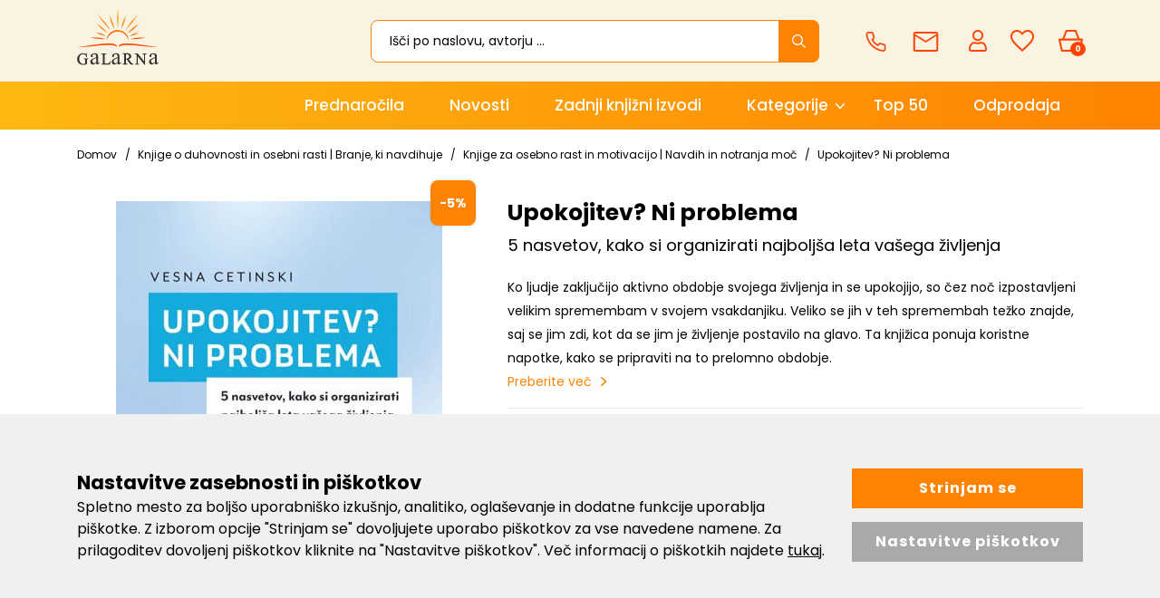

--- FILE ---
content_type: text/html; charset=UTF-8
request_url: https://www.galarna.si/upokojitev-ni-problema
body_size: 39598
content:
<!DOCTYPE html>
<html lang="sl" prefix="og: http://ogp.me/ns#">

    <head>

    <meta charset="utf-8" />
    <meta name="viewport" content="width=device-width, initial-scale=1, shrink-to-fit=no" />
    <meta name="author" content="noviSplet.com" />
    <meta name="format-detection" content="telephone=no" />
    <link rel="apple-touch-icon" sizes="57x57" href="https://www.galarna.si/templates/galarna/favicon/apple-icon-57x57.png">
<link rel="apple-touch-icon" sizes="60x60" href="https://www.galarna.si/templates/galarna/favicon/apple-icon-60x60.png">

<link rel="apple-touch-icon" sizes="180x180" href="https://www.galarna.si/templates/galarna/favicon/apple-touch-icon.png">
<link rel="icon" type="image/png" sizes="32x32" href="https://www.galarna.si/templates/galarna/favicon/favicon-32x32.png">
<link rel="icon" type="image/png" sizes="16x16" href="https://www.galarna.si/templates/galarna/favicon/favicon-16x16.png">
<link rel="manifest" href="https://www.galarna.si/templates/galarna/favicon/site.webmanifest">
<link rel="mask-icon" href="https://www.galarna.si/templates/galarna/favicon/safari-pinned-tab.svg" color="#5bbad5">
<meta name="msapplication-TileColor" content="#da532c">
<meta name="theme-color" content="#ffffff">

    
             <title>Upokojitev? Ni problema | Knjiga avtorja Vesna Cetinski</title>
        <meta name="description" content="Upokojitev? Ni problema -  Ko ljudje zaključijo aktivno obdobje svojega življenja in se upokojijo, so čez noč izpostavljeni velikim spremembam..." />
        <meta name="keywords" content="upokojitev? ni problema" />
        
    <meta property="og:locale" content="sl" />
    <meta property="og:type" content="website" />
    <meta property="og:title" content="Upokojitev? Ni problema | Galarna.si" />
    <meta property="og:description" content="Upokojitev? Ni problema -  Ko ljudje zaključijo aktivno obdobje svojega življenja in se upokojijo, so čez noč izpostavljeni velikim spremembam..." />
    <meta property="og:url" content="https://www.galarna.si/upokojitev-ni-problema" />
    <meta property="og:site_name" content="Galarna.si" />
            <meta property="og:image" content="https://www.galarna.si/modules/uploader/uploads/s_product/pics_s_product/29420.jpg" />
    	
                        <link rel="alternate" hreflang="sl" href="https://www.galarna.si/upokojitev-ni-problema" />
                        
    

            <link rel="canonical" href="https://www.galarna.si/upokojitev-ni-problema" />
        
    <base href="https://www.galarna.si/" />

    <!-- Custom styles for this template -->

    <link rel="preconnect" href="https://fonts.googleapis.com">
    <link rel="preconnect" href="https://fonts.gstatic.com" crossorigin>
    <link href="https://fonts.googleapis.com/css2?family=Poppins:ital,wght@0,300;0,400;0,500;0,600;0,700;0,800;1,400&display=swap" rel="stylesheet">



    <link rel="stylesheet" href="https://www.galarna.si/cache/css/212f631552da98450c4e004e74bbd6a2.css?ver=22">

    <style>
    .mm-navbar {
        --mm-color-background: #ff8300;
        --mm-color-text-dimmed: #fff;
        --mm-color-button: #fff;
    }
    .mm-panel {
        --mm-color-background: #F1F1F1;
        --mm-color-text: #000;
        --mm-color-button: #000;
    }

    .mm-searchfield input, .mm-searchfield input:focus, .mm-searchfield input:hover, .mm-searchfield input::placeholder {
        color: #000;
        background: #fff;
    }

    .mm-listitem {
        border-bottom: 1px solid #DEDEDE;
    }

    .mm-listitem__btn {
        background: #fff;
    }

</style>       




        
        
    
            <script>    
                
                window.dataLayer = window.dataLayer || [];
                function gtag(){dataLayer.push(arguments);}
                
                gtag('consent', 'default', {
                        'ad_user_data': 'denied',
                        'ad_personalization': 'denied',
                        'ad_storage': 'denied',
                        'analytics_storage': 'denied',
                        'wait_for_update': 500,
                });

                if (localStorage.getItem('AdConsentGranted') == 'true' ) {
                    gtag('consent', 'update', {
                        ad_user_data: 'granted',
                        ad_personalization: 'granted',
                        ad_storage: 'granted',
                    }); 
                } 

                if (localStorage.getItem('AnalyticsConsentGranted') == 'true' ) {
                    gtag('consent', 'update', {
                        analytics_storage: 'granted'
                    }); 
                } 
                
            </script>

            
            
                
                    <!-- Meta Pixel Code -->
                    <script>                    
                        !function(f,b,e,v,n,t,s)
                        {if(f.fbq)return;n=f.fbq=function(){n.callMethod?
                        n.callMethod.apply(n,arguments):n.queue.push(arguments)};
                        if(!f._fbq)f._fbq=n;n.push=n;n.loaded=!0;n.version='2.0';
                        n.queue=[];t=b.createElement(e);t.async=!0;
                        t.src=v;s=b.getElementsByTagName(e)[0];
                        s.parentNode.insertBefore(t,s)}(window, document,'script',
                        'https://connect.facebook.net/en_US/fbevents.js');
                        fbq('init', '622537011601245');
                        fbq('track', 'PageView');
                        
                    </script>
                    <noscript><img height="1" width="1" style="display:none" src="https://www.facebook.com/tr?id=622537011601245&ev=PageView&noscript=1" /></noscript>
                    <!-- End Meta Pixel Code -->
                
            


        
                   
         

        
        
        <!-- Google tag (gtag.js) - NS GA4-->
        <script async src="https://www.googletagmanager.com/gtag/js?id=G-BP7N6VNNXE"></script>
        <script>
            window.dataLayer = window.dataLayer || [];
            function gtag(){dataLayer.push(arguments);}
            gtag('js', new Date());
            gtag('config', 'G-BP7N6VNNXE');
        </script>  

        <!-- Google tag (gtag.js) - GA UA -->
        <script async src="https://www.googletagmanager.com/gtag/js?id=UA-42086835-1"></script>
        <script>
            window.dataLayer = window.dataLayer || [];
            function gtag(){dataLayer.push(arguments);}
            gtag('js', new Date());
            gtag('config', 'UA-42086835-1');
        </script>

        <!-- Google tag (gtag.js) - GA4 --> 
        <script async src="https://www.googletagmanager.com/gtag/js?id=G-67K9S57J8G"></script> 
        <script> 
            window.dataLayer = window.dataLayer || []; 
            function gtag(){dataLayer.push(arguments);} 
            gtag('js', new Date()); 
            gtag('config', 'G-67K9S57J8G'); 
        </script>
         


            
    




    <script>
        var site_email = 'info@galarna.si';
        var site_phone = '+38640922522';
        var register_page = 'https://www.galarna.si/?mod=user&c=user&action=new_registration&lang=sl';
    </script>

    
    <script src="https://www.galarna.si/templates/galarna/assets/js/jquery-1.12.0.min.js"></script>
    <script src="https://www.galarna.si/templates/galarna/assets/js/3dflipbook/flipbook.min.js"></script>
     
 
</head>

        <script type="application/ld+json" class="rich-snippet">{"@context":"https://schema.org/","@type":"Book","@additionalType":"Product","mpn":"14408","name":"Upokojitev? Ni problema","description":"Ko ljudje zaklju\u010dijo aktivno obdobje svojega \u017eivljenja in se upokojijo, so \u010dez no\u010d izpostavljeni velikim spremembam v svojem vsakdanjiku. Veliko se jih v teh spremembah te\u017eko znajde, saj se jim zdi, kot da se jim je \u017eivljenje postavilo na glavo. Ta knji\u017eica ponuja koristne napotke, kako se pripraviti na to prelomno obdobje.","sku":"29420","isbn":"","datePublished":"2023-03-30","author":{"@type":"Person","name":"Vesna Cetinski"},"image":["https://www.galarna.si/slir/w600-q90/modules/uploader/uploads/s_product/pics_s_product/29420.jpg"],"offers":{"@type":"Offer","availability":"https://schema.org/OutOfStock","itemCondition":"https://schema.org/NewCondition","price":"16.15","priceValidUntil":"","priceCurrency":"EUR","url":"https://www.galarna.si/upokojitev-ni-problema"}}</script>
    <script>
        $.get("https://www.galarna.si/?mod=store&c=Cart&action=getReviewFromGoodReads&prodId=14408", function(data) {
            var goodReadsData = $.parseJSON(data);
            //console.log(goodReadsData);
            if(goodReadsData.length !== 0) {
               var oldSnippetContent = JSON.parse($('.rich-snippet').text());
               //console.log(oldSnippetContent);
               if(oldSnippetContent.aggregateRating) {
                oldSnippetContent.aggregateRating.ratingValue = goodReadsData.avgRating;
                oldSnippetContent.aggregateRating.reviewCount = goodReadsData.ratingsCount;
                //console.log(oldSnippetContent);
                var newSnippetContent = JSON.stringify(oldSnippetContent);
                //console.log(newSnippetContent);
                $('.rich-snippet').text(newSnippetContent);
               }
              
              
            }                
        });
    </script>
    
    <body class="mct_lngg_sl">
    <div id="mpage">
        


<header id="mct_header" class="mct_header fixed_mct_header">

    

    <div class="mct_head_middle d-none d-lg-block">

        <div class="container">

            <div class="row">

                <div class="col-xxl-2 col-xl-3 col-lg-3 align-self-center">

                    <div class="mct_middle_left_block">

                        <div id="mct_logo" class="mct_logo">

    <a href="https://www.galarna.si/">
        
        

        
        <svg xmlns="http://www.w3.org/2000/svg" xmlns:xlink="http://www.w3.org/1999/xlink" width="113.9" height="80" viewBox="0 0 113.9 80">
        <defs>
            <linearGradient id="linear-gradient" x1="0.5" x2="0.5" y2="1" gradientUnits="objectBoundingBox">
            <stop offset="0" stop-color="#feb811"/>
            <stop offset="1" stop-color="#ff4401"/>
            </linearGradient>
        </defs>
        <g id="logo-galarna" transform="translate(-19.2 -14.601)">
            <path id="Path_383" data-name="Path 383" d="M-2211.227,73.6a7.977,7.977,0,0,1-6.7-2.893,7.71,7.71,0,0,1-1.747-4.972,8.753,8.753,0,0,1,.938-3.887,8.2,8.2,0,0,1,3.154-3.422,7.612,7.612,0,0,1,3.969-1.012,10.942,10.942,0,0,1,1.532.132,9.834,9.834,0,0,1,1.937.6c.126.042.239.084.334.12a1.673,1.673,0,0,0,.427.126.109.109,0,0,0,.1-.058,2.875,2.875,0,0,0,.173-.71l.034-.209h.788v.305l.412,4.945h-.842l-.057-.17a6.627,6.627,0,0,0-1.434-2.568,4.513,4.513,0,0,0-3.21-1.232,4.6,4.6,0,0,0-4.086,2.165,7.865,7.865,0,0,0-1.2,4.419,8.3,8.3,0,0,0,.82,3.793l0,.011a5.49,5.49,0,0,0,2.049,2.49,5.281,5.281,0,0,0,2.6.81,6.219,6.219,0,0,0,1.5-.187,4.678,4.678,0,0,0,1.308-.549V67.494a3.616,3.616,0,0,0-.169-1.385A.77.77,0,0,0-2209,65.7a2.682,2.682,0,0,0-1.125-.169h-.25v-.89h6.227v.89h-.51a.947.947,0,0,0-.948.448,4.2,4.2,0,0,0-.168,1.515V72.2l-.131.071a11.143,11.143,0,0,1-2.532,1A11.976,11.976,0,0,1-2211.227,73.6Zm86.338-.13h-.76l-9.457-11.713v8.6a2.913,2.913,0,0,0,.273,1.6,1.355,1.355,0,0,0,1.1.359h.771v.89h-5.707v-.89h.771a1.281,1.281,0,0,0,1.158-.474l.008-.012a3.314,3.314,0,0,0,.211-1.477V59.909c-.417-.472-.72-.776-.9-.957a2.055,2.055,0,0,0-.87-.394l-.011,0a2.871,2.871,0,0,0-.9-.118h-.25v-.825h4.406l8.742,10.865V60.465a2.9,2.9,0,0,0-.273-1.6,1.356,1.356,0,0,0-1.1-.359h-.771v-.89h5.707v.89h-.77a1.282,1.282,0,0,0-1.159.475l-.008.011a3.239,3.239,0,0,0-.21,1.477V73.47Zm9.227-.381a3.239,3.239,0,0,1-2.539-1.041,3.968,3.968,0,0,1-.976-2.8,3.536,3.536,0,0,1,.456-1.887,6.6,6.6,0,0,1,2.278-2.083,34.073,34.073,0,0,1,5.4-2.343v-.521a5,5,0,0,0-.717-3.058,2.653,2.653,0,0,0-2.017-.846,2.57,2.57,0,0,0-1.627.52,1.706,1.706,0,0,0-.586,1.237l.065.911a1.6,1.6,0,0,1-.39,1.172,1.333,1.333,0,0,1-.976.391,1.177,1.177,0,0,1-.977-.455,1.6,1.6,0,0,1-.391-1.172,3.268,3.268,0,0,1,1.432-2.538,6.126,6.126,0,0,1,3.97-1.172,6.429,6.429,0,0,1,3.189.651,2.719,2.719,0,0,1,1.366,1.562,8.976,8.976,0,0,1,.261,2.864v5.076a22.113,22.113,0,0,0,.065,2.6,1.228,1.228,0,0,0,.26.651.55.55,0,0,0,.455.13.942.942,0,0,0,.455-.129,11.325,11.325,0,0,0,1.3-1.172v.912c-1.151,1.6-2.312,2.407-3.45,2.407a1.51,1.51,0,0,1-1.237-.586c-.256-.192-.391-.777-.391-1.692a16.389,16.389,0,0,1-2.863,2.018A4.347,4.347,0,0,1-2115.662,73.091Zm4.685-9.112h0a32.553,32.553,0,0,0-3.124,1.366,5.5,5.5,0,0,0-1.823,1.5,2.716,2.716,0,0,0-.52,1.692,2.877,2.877,0,0,0,.715,1.952,2.044,2.044,0,0,0,1.563.781,5.806,5.806,0,0,0,3.189-1.627V63.979Zm-56.771,9.112a3.235,3.235,0,0,1-2.538-1.041,3.967,3.967,0,0,1-.977-2.8,3.53,3.53,0,0,1,.456-1.887,6.593,6.593,0,0,1,2.278-2.083,36.44,36.44,0,0,1,5.4-2.343v-.521a5.007,5.007,0,0,0-.716-3.058,2.653,2.653,0,0,0-2.017-.846,2.57,2.57,0,0,0-1.627.52,1.706,1.706,0,0,0-.586,1.237v.911a1.6,1.6,0,0,1-.391,1.172,1.33,1.33,0,0,1-.977.391,1.176,1.176,0,0,1-.976-.455,1.6,1.6,0,0,1-.391-1.172,3.268,3.268,0,0,1,1.432-2.538,6.046,6.046,0,0,1,3.97-1.172,6.428,6.428,0,0,1,3.189.651,2.728,2.728,0,0,1,1.367,1.562,8.989,8.989,0,0,1,.26,2.864v5.076a22.2,22.2,0,0,0,.065,2.6,1.237,1.237,0,0,0,.261.651.549.549,0,0,0,.456.13.946.946,0,0,0,.453-.128,11.338,11.338,0,0,0,1.3-1.173v.912c-1.15,1.6-2.311,2.407-3.449,2.407a1.508,1.508,0,0,1-1.237-.586,3.477,3.477,0,0,1-.326-1.692,16.37,16.37,0,0,1-2.864,2.018A4.347,4.347,0,0,1-2167.748,73.091Zm4.686-9.112h0a32.358,32.358,0,0,0-3.124,1.366,5.5,5.5,0,0,0-1.823,1.5,2.713,2.713,0,0,0-.52,1.692,2.877,2.877,0,0,0,.716,1.952,2.042,2.042,0,0,0,1.563.781,5.683,5.683,0,0,0,3.189-1.627V63.979Zm-34.64,9.112a3.235,3.235,0,0,1-2.538-1.041,3.967,3.967,0,0,1-.977-2.8,3.536,3.536,0,0,1,.456-1.887,6.609,6.609,0,0,1,2.279-2.083,36.414,36.414,0,0,1,5.4-2.343v-.521a5.007,5.007,0,0,0-.716-3.058,2.654,2.654,0,0,0-2.018-.846,2.57,2.57,0,0,0-1.627.52,1.7,1.7,0,0,0-.585,1.237l.065.911a1.6,1.6,0,0,1-.39,1.172,1.331,1.331,0,0,1-.977.391,1.176,1.176,0,0,1-.976-.455,1.6,1.6,0,0,1-.391-1.172,3.268,3.268,0,0,1,1.432-2.538,6.046,6.046,0,0,1,3.97-1.172,6.428,6.428,0,0,1,3.189.651,2.721,2.721,0,0,1,1.367,1.562,8.988,8.988,0,0,1,.26,2.864v5.076a22.2,22.2,0,0,0,.065,2.6,1.237,1.237,0,0,0,.261.651.549.549,0,0,0,.455.13.948.948,0,0,0,.453-.128,11.368,11.368,0,0,0,1.3-1.173v.912c-1.15,1.6-2.311,2.407-3.449,2.407a1.508,1.508,0,0,1-1.237-.586c-.259-.194-.391-.763-.391-1.692a16.376,16.376,0,0,1-2.864,2.018A4.347,4.347,0,0,1-2197.7,73.091Zm4.686-9.112a32.374,32.374,0,0,0-3.124,1.366,5.5,5.5,0,0,0-1.823,1.5,2.715,2.715,0,0,0-.52,1.692,2.877,2.877,0,0,0,.715,1.952,2.041,2.041,0,0,0,1.562.781,5.813,5.813,0,0,0,3.19-1.627V63.979Zm52.143,9.1h-4.349l-5.077-7.095h-1.183V70.1c0,1.288.227,1.554.253,1.58l.018.021a1.328,1.328,0,0,0,1.041.427h.836v.89h-6.879v-.89h.836a1.186,1.186,0,0,0,1.146-.519A3.59,3.59,0,0,0-2154,70.1V60.335c0-1.3-.226-1.555-.252-1.58l-.019-.021a1.371,1.371,0,0,0-1.106-.427h-.836v-.89h5.718a15.616,15.616,0,0,1,3.575.333l.018.005a4.067,4.067,0,0,1,2,1.382,3.7,3.7,0,0,1,.835,2.434,3.838,3.838,0,0,1-.971,2.57,4.736,4.736,0,0,1-2.571,1.429l2.845,4.055a9.546,9.546,0,0,0,1.76,1.957,4.991,4.991,0,0,0,1.914.609l.212.033v.854Zm-9.037-14.253a9.621,9.621,0,0,0-1.507.158v5.851h.336a5.024,5.024,0,0,0,3.094-.854,2.878,2.878,0,0,0,1.016-2.215,2.745,2.745,0,0,0-.773-2.1A2.941,2.941,0,0,0-2149.909,58.828Zm-24.062,14.253h-11.956V72.19h.836a1.29,1.29,0,0,0,1.15-.461,3.645,3.645,0,0,0,.227-1.5V60.465a2.918,2.918,0,0,0-.273-1.6,1.36,1.36,0,0,0-1.1-.359h-.836v-.89h7.2v.89h-.25a3.918,3.918,0,0,0-1.515.169l-.019.009a.919.919,0,0,0-.52.465,4.479,4.479,0,0,0-.169,1.58v9.437a2.482,2.482,0,0,0,.154,1.1l.015.027a.421.421,0,0,0,.246.2,7.083,7.083,0,0,0,1.614.117h1.106a6.985,6.985,0,0,0,2.309-.239,2.958,2.958,0,0,0,1.146-.844,7.3,7.3,0,0,0,1.064-1.948l.074-.187.87.145-1.372,4.55Z" transform="translate(2239 21)" fill="#333"/>
            <path id="Path_382" data-name="Path 382" d="M-2185.73,25.71v0c.056-3.474,3.859-5.162,11.629-5.162,6.4,0,14.557,1.128,22.359,2.284l2.192.326c6.755,1.007,13.135,1.959,17.092,1.959a13.284,13.284,0,0,0,2.558-.2,23.006,23.006,0,0,1-6.246.638c-4.821,0-11.041-.632-17.626-1.3l-.664-.067c-6.314-.642-13.471-1.37-19.309-1.37-6.561,0-10.481.947-11.983,2.894Zm-2.241,0,0,0c-1.5-1.948-5.422-2.894-11.984-2.894-5.838,0-12.995.728-19.309,1.37l-.656.067c-6.588.67-12.811,1.3-17.633,1.3a23,23,0,0,1-6.245-.638,13.474,13.474,0,0,0,2.558.2c3.956,0,10.337-.951,17.093-1.959l.053-.008,2.136-.318c7.8-1.156,15.955-2.284,22.359-2.284,7.769,0,11.573,1.689,11.629,5.162Zm-14.565-9.2h0c0-8.048,6.914-14.6,15.407-14.6s15.4,6.545,15.4,14.59c-2.378-7.68-8.219-12.45-15.245-12.45C-2193.957,4.054-2200.067,8.944-2202.536,16.511Zm36.654-1.7c-1.292,0-2.615-.04-3.931-.118a50.319,50.319,0,0,1,14.729-2.386,43.2,43.2,0,0,1,6.418.484A85.723,85.723,0,0,1-2165.882,14.816Zm-43.193-.153a63.483,63.483,0,0,1-15.727-2.176,48.363,48.363,0,0,1,5.449-.307,62.829,62.829,0,0,1,15.7,2.208A54.108,54.108,0,0,1-2209.074,14.663Zm38.427-4.035v0c4.049-2.931,7.909-4.48,13.767-5.526A32.194,32.194,0,0,1-2170.648,10.627Zm-32.22,0c-.787-.2-1.535-.385-2.259-.562-4.45-1.091-7.964-1.952-11.506-4.965a32.924,32.924,0,0,1,13.765,5.525Zm29.886-4.114h0a54.27,54.27,0,0,1,7.192-7.626,43.3,43.3,0,0,1,8.63-5.772C-2162.181-1.426-2166.58,2.719-2172.982,6.512Zm-27.971-.266a54.185,54.185,0,0,1-15.819-13.4,55.161,55.161,0,0,1,8.3,5.937,84.232,84.232,0,0,1,7.523,7.459Zm24-3.452h0a107.4,107.4,0,0,1,19.182-23.436A133.2,133.2,0,0,1-2176.949,2.795Zm-19.431-.177a106.149,106.149,0,0,1-19.179-23.437,150.222,150.222,0,0,1,19.18,23.436Zm14.293-2.3h0a57.55,57.55,0,0,1,2.4-9.975,45.142,45.142,0,0,1,4.324-9.084C-2176.614-11.988-2178.234-6.162-2182.086.319Zm-9.622,0a42.232,42.232,0,0,1-4.409-9.229,61.916,61.916,0,0,1-2.311-9.831c3.134,5.416,5.081,10.938,6.721,19.058Zm4.856-.047A102.882,102.882,0,0,1-2186.8-29.4,128.61,128.61,0,0,1-2186.85.272Z" transform="translate(2263 44)" fill="url(#linear-gradient)"/>
        </g>
        </svg>


        
    </a>
    
</div>
                
                    </div>

                </div>

                <div class="col-xxl-10 col-xl-9 col-lg-9 align-self-center">

                    <div class="mct_middle_right_block">

                                                    <div id="mct_search" class="mct_search">

    <div class="mct_search_box">
    
        <form method="get" action="https://www.galarna.si/" novalidate>
            
            <input type="hidden" name="lang" value="sl" />
            <input type="hidden" name="mod" value="search" />
            <input type="hidden" name="c" value="search" />
            <input type="text" class="search_text mct_ac" name="q" placeholder='Išči po naslovu, avtorju ...' value="" required />
            <button type="submit">
                <div class="mct_search_icon_box">
                    
                  
<svg xmlns="http://www.w3.org/2000/svg" width="14.996" height="15" viewBox="0 0 14.996 15">
  <path id="icon-search" d="M19.32,18.407,15.15,14.2a5.944,5.944,0,1,0-.9.914l4.143,4.183a.642.642,0,0,0,.906.023A.646.646,0,0,0,19.32,18.407Zm-8.841-3.245A4.693,4.693,0,1,1,13.8,13.787,4.664,4.664,0,0,1,10.479,15.162Z" transform="translate(-4.5 -4.493)" fill="#fff"/>
</svg>


                </div>
            </button>

        </form>

    </div>

</div>
                        
                         <div id="top_contact_block" class="top_contact_block  ">


        

   

    <div class="top_contact_box mct_gsm">
       <a href="tel:+38640922522">
        <svg xmlns="http://www.w3.org/2000/svg" width="19.283" height="19.319" viewBox="0 0 19.283 19.319">
            <path id="icon-phone" d="M20.949,16.339v2.682A1.788,1.788,0,0,1,19,20.81a17.694,17.694,0,0,1-7.716-2.745A17.434,17.434,0,0,1,5.92,12.7,17.694,17.694,0,0,1,3.175,4.949,1.788,1.788,0,0,1,4.954,3H7.636A1.788,1.788,0,0,1,9.425,4.538,11.48,11.48,0,0,0,10.05,7.05a1.788,1.788,0,0,1-.4,1.886L8.513,10.072a14.305,14.305,0,0,0,5.364,5.364L15.013,14.3a1.788,1.788,0,0,1,1.886-.4,11.48,11.48,0,0,0,2.512.626,1.788,1.788,0,0,1,1.538,1.815Z" transform="translate(-2.417 -2.25)" fill="none" stroke="#ff4401" stroke-linecap="round" stroke-linejoin="round" stroke-width="1.5"/>
        </svg>

         <span>040 922 522</span>
        </a>
        
    </div>

    

    <div class="top_contact_box mct_email">
     <a href="mailto:info@galarna.si">
        <svg xmlns="http://www.w3.org/2000/svg" width="18.755" height="14.904" viewBox="0 0 18.755 14.904">
            <path id="icon-mail" d="M117.581,27.4H102.175a1.677,1.677,0,0,1-1.675-1.675l.009-11.553a1.673,1.673,0,0,1,1.666-1.676h15.405a1.677,1.677,0,0,1,1.675,1.676V25.729A1.677,1.677,0,0,1,117.581,27.4ZM101.926,15.65V25.979h15.9V15.65l-7.952,4.97Zm-.622-1.724,8.573,5.359,8.574-5.359Z" transform="translate(-100.5 -12.5)" fill="#ff4401"/>
        </svg>
        <span>info@galarna.si</span>
    </a>

        
    </div>

</div>

                                                    <div id="mct_user_block" class="mct_user_block">

    
        <div class="mct_user">

            <a class="mct_login" href="#" rel="mct_cstm_tooltip" title="Prijava" data-toggle="modal" data-target="#mct_register_modal">
                <div class="mct_login_icon_box">
                    <svg xmlns="http://www.w3.org/2000/svg" width="19.699" height="23.701" viewBox="0 0 19.699 23.701">
                        <path id="Path_369" data-name="Path 369" d="M-1356.555-15.449a2.624,2.624,0,0,1-2.6-2.646v-.568a9.235,9.235,0,0,1,1.538-4.771c.625-.946,1.956-2.534,3.847-2.534h2.122l.182.086a5.087,5.087,0,0,0,2.16.482,5.06,5.06,0,0,0,2.159-.482l.184-.086h2.121c1.892,0,3.223,1.589,3.848,2.534a9.235,9.235,0,0,1,1.538,4.771v.568a2.624,2.624,0,0,1-2.595,2.646Zm.375-6.789a7.217,7.217,0,0,0-1.129,3.575v.568a.759.759,0,0,0,.753.763h14.509a.758.758,0,0,0,.752-.763v-.568a7.209,7.209,0,0,0-1.129-3.575c-.737-1.175-1.616-1.848-2.415-1.848h-1.727l-.028.012a6.856,6.856,0,0,1-2.709.556,6.869,6.869,0,0,1-2.707-.556l-.028-.012h-1.729C-1354.562-24.085-1355.442-23.412-1356.179-22.237Zm.935-10.857a6.008,6.008,0,0,1,5.944-6.056,6.007,6.007,0,0,1,5.944,6.056,6.006,6.006,0,0,1-5.944,6.054A6.007,6.007,0,0,1-1355.244-33.094Zm1.842,0a4.142,4.142,0,0,0,4.1,4.172,4.141,4.141,0,0,0,4.1-4.172,4.142,4.142,0,0,0-4.1-4.173A4.143,4.143,0,0,0-1353.4-33.094Z" transform="translate(1359.15 39.15)" fill="#ff4401"/>
                    </svg>
                </div>
                
            </a>

        </div>

    
</div>
                        
                                                    <div id="mct_favorites_box" class="mct_favorites_box">

    <a href="https://www.galarna.si/?mod=store&c=favourites&lang=sl" title="Priljubljeni">

        <div class="mct_favorites_icon_box ">
            
                                                    <svg xmlns="http://www.w3.org/2000/svg" width="26" height="24" viewBox="0 0 26 24">
                    <path id="icon-heart" d="M22.225,4.5a7.69,7.69,0,0,0-5.85,2.744A7.69,7.69,0,0,0,10.525,4.5a7.069,7.069,0,0,0-7.15,7.194c0,4.969,4.419,8.956,11.112,15.106l1.888,1.7,1.887-1.7c6.694-6.15,11.113-10.137,11.113-15.106A7.069,7.069,0,0,0,22.225,4.5Zm-5.05,20.581-.263.244-.537.488-.538-.488-.263-.244a79.442,79.442,0,0,1-7.669-7.625c-1.75-2.169-2.525-3.944-2.525-5.763A5.2,5.2,0,0,1,6.862,7.988,5.086,5.086,0,0,1,10.525,6.5a5.732,5.732,0,0,1,4.319,2.031l1.531,1.819,1.531-1.819A5.711,5.711,0,0,1,22.225,6.5a5.111,5.111,0,0,1,3.669,1.488,5.209,5.209,0,0,1,1.481,3.706c0,1.812-.781,3.594-2.525,5.763A79.6,79.6,0,0,1,17.175,25.081Z" transform="translate(-3.375 -4.5)" fill="#ff4401"/>
                </svg>
                    
        </div>

    </a>

</div>
                        
                                                    



<div id="active_cart" class="cart active_cart">

    <div class="cart-top" onclick="window.location='https://www.galarna.si/?mod=store&c=cart&lang=sl'">
        
        <div class="mct_qcart_box mct_left">

            
            <svg xmlns="http://www.w3.org/2000/svg" width="27.1" height="23.507" viewBox="0 0 27.1 23.507">
                <path id="Path_368" data-name="Path 368" d="M-1461.461-15.18a1,1,0,0,1-.975-.776l-2.789-12.083a1,1,0,0,1,.192-.848,1,1,0,0,1,.783-.377h3.222c.009-.028.019-.057.031-.085l3.65-8.726a1,1,0,0,1,.922-.614h10.138a1,1,0,0,1,.931.634l3.437,8.725q.013.033.023.066h2.747a1,1,0,0,1,.782.377,1,1,0,0,1,.192.848l-2.788,12.083a1,1,0,0,1-.975.776Zm.795-2h17.932l2.327-10.083h-22.586Zm16.623-12.083-2.925-7.424h-8.791l-3.106,7.424Z" transform="translate(1465.25 38.687)" fill="#ff4401"/>
            </svg>

            <span class="mct_count">0</span>
        </div>

        <div class="mct_qcart_box mct_right">

            <div class="mct_text">Košarica</div> 

            <div class="mct_amount">
                0,00 €
            </div>

        </div>

    </div>
    
    <div class="cart_top_mob d-lg-none" onclick="window.location='https://www.galarna.si/?mod=store&c=cart&lang=sl'">
        
        <div class="mct_qcart_box mct_left">

            

            <svg xmlns="http://www.w3.org/2000/svg" width="27.1" height="23.507" viewBox="0 0 27.1 23.507">
                <path id="Path_368" data-name="Path 368" d="M-1461.461-15.18a1,1,0,0,1-.975-.776l-2.789-12.083a1,1,0,0,1,.192-.848,1,1,0,0,1,.783-.377h3.222c.009-.028.019-.057.031-.085l3.65-8.726a1,1,0,0,1,.922-.614h10.138a1,1,0,0,1,.931.634l3.437,8.725q.013.033.023.066h2.747a1,1,0,0,1,.782.377,1,1,0,0,1,.192.848l-2.788,12.083a1,1,0,0,1-.975.776Zm.795-2h17.932l2.327-10.083h-22.586Zm16.623-12.083-2.925-7.424h-8.791l-3.106,7.424Z" transform="translate(1465.25 38.687)" fill="#ff4401"/>
            </svg>


        </div>

        <div class="mct_qcart_box mct_right">

            0

        </div>

    </div>

    <div class="cart-open no-upsells mct_quick_cart">
        
        <div class="cart-open-wrap">

            
            <div class="cart-open-right" style="border:0;">

                
            </div>

        </div>

        <div class="mct_more">

            
                <p>Košarica je prazna</p>

            
        </div>

                <div class="free_gift_msg_container">
            <div class="free_shipping free_shipping_msg">Brezplačno darilo za nakup nad 60 €</div>
        </div>
                
        <div class="free_shipping_msg_container">
            <div class="free_shipping free_shipping_msg">Brezplačna dostava za nakup nad 40 €</div>
        </div>
		
    </div>

</div>
                                            
                    </div>

                </div>

            </div>

        </div>

    </div>
    
    <div class="mct_head_bottom d-none d-lg-block">

        <div class="container">

            <div class="row">

                <div class="col-lg-12">

                                            
<div id="mct_main_menu" class="mct_main_menu">

    <div class="row2">
        
        
            <ul class="mct_main_menu_box">
                
                        
                            
                           

                        <li class="mct_menu_201  ">

                            <a data-cat="201" href="prednarocila" >Prednaročila</a>


                        

                            
    
            

                    
                            </li>

                        
                  
     
                
                        
                            
                           

                        <li class="mct_menu_291  ">

                            <a data-cat="291" href="novosti" >Novosti</a>


                        

                            
    
            

                    
                            </li>

                        
                  
     
                
                        
                            
                           

                        <li class="mct_menu_326  ">

                            <a data-cat="326" href="https://www.galarna.si/?lang=sl&mod=search&c=search&q=Zadnji+izvodi" >Zadnji knjižni izvodi</a>


                        

                            
    
            

                    
                            </li>

                        
                  
     
                
                        
                            
                           

                        <li class="mct_menu_200 dropdown ">

                            <a data-cat="200" href="kategorije" data-toggle="dropdown" class="dropdown-toggle">Kategorije</a>


                        

                            
        
                                    

                            <ul id="mct_dropmenu_cats" class="mct_cats_dropdown_menu mct_dropdown_menu dropdown-menu drop-1">

                                    <div class="row">

                                        
                                            <div class="col-lg-3 col-md-3">

                                                                                                   
                                                        <li class="submenu-title   active">
                                                            
                                                            <a data-cat="205" href="duhovnost-in-osebna-rast" class="category-link" >Duhovnost in osebna rast</a>
                                                        
                                                            
                                                                <ul id="mct_subdropmenu_205" class="mct_subdropdown_menu">
                                                                
                                                                    <li class="mct_grid col-xl-12 col-lg-12">
                                                                                
                                                                        <ul class="mct_subcats_menu">
                                                                            
                                                                                                                                                        
                                                                                
                                                                                
                                                                                    <li class=" active">
                                                                                        <a data-cat="214" href="osebna-rast-motivacija">Osebna rast, motivacija</a>
                                                                                    </li>

                                                                                
                                                    
                                                                                                                                                        
                                                                                
                                                                                
                                                                                    <li class="">
                                                                                        <a data-cat="215" href="duhovnost-ezoterika">Duhovnost, ezoterika</a>
                                                                                    </li>

                                                                                
                                                    
                                                                                                                                                        
                                                                                
                                                                                
                                                                                    <li class="">
                                                                                        <a data-cat="216" href="astrologija-vedezevanje-sanje-karte">Astrologija, vedeževanje, sanje, karte</a>
                                                                                    </li>

                                                                                
                                                    
                                                                                                                                                        
                                                                        </ul>

                                                                    </li>

                                                                </ul>

                                                            
                                                        </li>
                                                  
                                                                                                   
                                                        <li class="submenu-title  ">
                                                            
                                                            <a data-cat="209" href="prirocniki" class="category-link" >Priročniki</a>
                                                        
                                                            
                                                                <ul id="mct_subdropmenu_209" class="mct_subdropdown_menu">
                                                                
                                                                    <li class="mct_grid col-xl-12 col-lg-12">
                                                                                
                                                                        <ul class="mct_subcats_menu">
                                                                            
                                                                                                                                                        
                                                                                
                                                                                
                                                                                    <li class="">
                                                                                        <a data-cat="217" href="dom-in-vrt">Dom in vrt</a>
                                                                                    </li>

                                                                                
                                                    
                                                                                                                                                        
                                                                                
                                                                                
                                                                                    <li class="">
                                                                                        <a data-cat="218" href="filozofija-psihologija">Filozofija in psihologija</a>
                                                                                    </li>

                                                                                
                                                    
                                                                                                                                                        
                                                                                
                                                                                
                                                                                    <li class="">
                                                                                        <a data-cat="219" href="religije-in-teologija">Religije in teologija</a>
                                                                                    </li>

                                                                                
                                                    
                                                                                                                                                        
                                                                                
                                                                                
                                                                                    <li class="">
                                                                                        <a data-cat="220" href="druzboslovje-humanistika">Družboslovje in humanistika</a>
                                                                                    </li>

                                                                                
                                                    
                                                                                                                                                        
                                                                                
                                                                                
                                                                                    <li class="">
                                                                                        <a data-cat="221" href="hisni-ljubljencki">Hišni ljubljenčki</a>
                                                                                    </li>

                                                                                
                                                    
                                                                                                                                                        
                                                                                
                                                                                
                                                                                    <li class="">
                                                                                        <a data-cat="222" href="ljubezen-in-spolnost">Ljubezen in spolnost</a>
                                                                                    </li>

                                                                                
                                                    
                                                                                                                                                        
                                                                                
                                                                                
                                                                                    <li class="">
                                                                                        <a data-cat="223" href="naravoslovje">Naravoslovje</a>
                                                                                    </li>

                                                                                
                                                    
                                                                                                                                                        
                                                                                
                                                                                
                                                                                    <li class="">
                                                                                        <a data-cat="224" href="podjetnistvo-prodaja-in-marketing">Podjetništvo, prodaja in marketing</a>
                                                                                    </li>

                                                                                
                                                    
                                                                                                                                                        
                                                                                
                                                                                
                                                                                    <li class="">
                                                                                        <a data-cat="225" href="slovarji-in-leksikoni">Slovarji in leksikoni</a>
                                                                                    </li>

                                                                                
                                                    
                                                                                                                                                        
                                                                                
                                                                                
                                                                                    <li class="">
                                                                                        <a data-cat="226" href="sport-in-vadba">Šport in vadba</a>
                                                                                    </li>

                                                                                
                                                    
                                                                                                                                                        
                                                                                
                                                                                
                                                                                    <li class="">
                                                                                        <a data-cat="227" href="vzgoja-in-izobrazevanje">Vzgoja in izobraževanje</a>
                                                                                    </li>

                                                                                
                                                    
                                                                                                                                                        
                                                                                
                                                                                
                                                                                    <li class="">
                                                                                        <a data-cat="228" href="zgodovina">Zgodovina</a>
                                                                                    </li>

                                                                                
                                                    
                                                                                                                                                        
                                                                        </ul>

                                                                    </li>

                                                                </ul>

                                                            
                                                        </li>
                                                  
                                                                                                   
                                                        <li class="submenu-title  ">
                                                            
                                                            <a data-cat="213" href="fotografija-glasba-film-umetnost" class="category-link" >Fotografija, glasba, film, umetnost</a>
                                                        
                                                            
                                                                <ul id="mct_subdropmenu_213" class="mct_subdropdown_menu">
                                                                
                                                                    <li class="mct_grid col-xl-12 col-lg-12">
                                                                                
                                                                        <ul class="mct_subcats_menu">
                                                                            
                                                                                                                                                        
                                                                                
                                                                                
                                                                                    <li class="">
                                                                                        <a data-cat="229" href="fotografija">Fotografija</a>
                                                                                    </li>

                                                                                
                                                    
                                                                                                                                                        
                                                                                
                                                                                
                                                                                    <li class="">
                                                                                        <a data-cat="230" href="umetnost-film-glasba">Umetnost, film, glasba</a>
                                                                                    </li>

                                                                                
                                                    
                                                                                                                                                        
                                                                                
                                                                                
                                                                                    <li class="">
                                                                                        <a data-cat="231" href="note">Note</a>
                                                                                    </li>

                                                                                
                                                    
                                                                                                                                                        
                                                                                
                                                                                
                                                                                    <li class="">
                                                                                        <a data-cat="232" href="cd">CD</a>
                                                                                    </li>

                                                                                
                                                    
                                                                                                                                                        
                                                                        </ul>

                                                                    </li>

                                                                </ul>

                                                            
                                                        </li>
                                                  
                                                                                                   
                                                        <li class="submenu-title  ">
                                                            
                                                            <a data-cat="206" href="kulinarika-kuharske-knjige" class="category-link" >Kulinarika, kuharske knjige</a>
                                                        
                                                            
                                                                <ul id="mct_subdropmenu_206" class="mct_subdropdown_menu">
                                                                
                                                                    <li class="mct_grid col-xl-12 col-lg-12">
                                                                                
                                                                        <ul class="mct_subcats_menu">
                                                                            
                                                                                                                                                        
                                                                                
                                                                                
                                                                                    <li class="">
                                                                                        <a data-cat="233" href="splosne-kuharice">Splošne kuharice</a>
                                                                                    </li>

                                                                                
                                                    
                                                                                                                                                        
                                                                                
                                                                                
                                                                                    <li class="">
                                                                                        <a data-cat="234" href="sladice-in-peciva">Sladice in peciva</a>
                                                                                    </li>

                                                                                
                                                    
                                                                                                                                                        
                                                                                
                                                                                
                                                                                    <li class="">
                                                                                        <a data-cat="235" href="kuhanje-po-sestavinah">Kuhanje po sestavinah</a>
                                                                                    </li>

                                                                                
                                                    
                                                                                                                                                        
                                                                                
                                                                                
                                                                                    <li class="">
                                                                                        <a data-cat="236" href="veganski-vegetarijanski-recepti">Veganski, vegetarijanski recepti</a>
                                                                                    </li>

                                                                                
                                                    
                                                                                                                                                        
                                                                                
                                                                                
                                                                                    <li class="">
                                                                                        <a data-cat="237" href="zdrava-in-polnovredna-kuhinja">Zdrava in polnovredna kuhinja</a>
                                                                                    </li>

                                                                                
                                                    
                                                                                                                                                        
                                                                                
                                                                                
                                                                                    <li class="">
                                                                                        <a data-cat="238" href="napitki-vina">Napitki, vina</a>
                                                                                    </li>

                                                                                
                                                    
                                                                                                                                                        
                                                                        </ul>

                                                                    </li>

                                                                </ul>

                                                            
                                                        </li>
                                                  
                                                
                                             </div>

                                        
                                            <div class="col-lg-3 col-md-3">

                                                                                                   
                                                        <li class="submenu-title  ">
                                                            
                                                            <a data-cat="210" href="zemljevidi-avtokarte-vodniki-turizem" class="category-link" >Zemljevidi, avtokarte, vodniki, turizem</a>
                                                        
                                                            
                                                                <ul id="mct_subdropmenu_210" class="mct_subdropdown_menu">
                                                                
                                                                    <li class="mct_grid col-xl-12 col-lg-12">
                                                                                
                                                                        <ul class="mct_subcats_menu">
                                                                            
                                                                                                                                                        
                                                                                
                                                                                
                                                                                    <li class="">
                                                                                        <a data-cat="239" href="fotomonografije">Fotomonografije</a>
                                                                                    </li>

                                                                                
                                                    
                                                                                                                                                        
                                                                                
                                                                                
                                                                                    <li class="">
                                                                                        <a data-cat="240" href="avtokarte">Avtokarte</a>
                                                                                    </li>

                                                                                
                                                    
                                                                                                                                                        
                                                                                
                                                                                
                                                                                    <li class="">
                                                                                        <a data-cat="241" href="kolesarski-vodniki">Kolesarski vodniki</a>
                                                                                    </li>

                                                                                
                                                    
                                                                                                                                                        
                                                                                
                                                                                
                                                                                    <li class="">
                                                                                        <a data-cat="242" href="atlasi">Atlasi</a>
                                                                                    </li>

                                                                                
                                                    
                                                                                                                                                        
                                                                                
                                                                                
                                                                                    <li class="">
                                                                                        <a data-cat="243" href="mestni-nacrti">Mestni načrti</a>
                                                                                    </li>

                                                                                
                                                    
                                                                                                                                                        
                                                                                
                                                                                
                                                                                    <li class="">
                                                                                        <a data-cat="244" href="planinske-karte">Planinske karte</a>
                                                                                    </li>

                                                                                
                                                    
                                                                                                                                                        
                                                                                
                                                                                
                                                                                    <li class="">
                                                                                        <a data-cat="245" href="planinski-izletniski-ladijski-vodniki">Planinski, izletniški, ladijski vodniki</a>
                                                                                    </li>

                                                                                
                                                    
                                                                                                                                                        
                                                                                
                                                                                
                                                                                    <li class="">
                                                                                        <a data-cat="246" href="plezalni-vodniki">Plezalni vodniki</a>
                                                                                    </li>

                                                                                
                                                    
                                                                                                                                                        
                                                                                
                                                                                
                                                                                    <li class="">
                                                                                        <a data-cat="247" href="potopisi-reportaze">Potopisi, reportaže</a>
                                                                                    </li>

                                                                                
                                                    
                                                                                                                                                        
                                                                                
                                                                                
                                                                                    <li class="">
                                                                                        <a data-cat="248" href="razglednice">Razglednice</a>
                                                                                    </li>

                                                                                
                                                    
                                                                                                                                                        
                                                                                
                                                                                
                                                                                    <li class="">
                                                                                        <a data-cat="249" href="slovenija-monografije">Slovenija - monografije</a>
                                                                                    </li>

                                                                                
                                                    
                                                                                                                                                        
                                                                                
                                                                                
                                                                                    <li class="">
                                                                                        <a data-cat="250" href="stenske-karte">Stenske karte</a>
                                                                                    </li>

                                                                                
                                                    
                                                                                                                                                        
                                                                                
                                                                                
                                                                                    <li class="">
                                                                                        <a data-cat="251" href="turisticne-karte">Turistične karte</a>
                                                                                    </li>

                                                                                
                                                    
                                                                                                                                                        
                                                                                
                                                                                
                                                                                    <li class="">
                                                                                        <a data-cat="252" href="vodniki-v-tujih-jezikih">Vodniki v tujih jezikih</a>
                                                                                    </li>

                                                                                
                                                    
                                                                                                                                                        
                                                                        </ul>

                                                                    </li>

                                                                </ul>

                                                            
                                                        </li>
                                                  
                                                                                                   
                                                        <li class="submenu-title  ">
                                                            
                                                            <a data-cat="207" href="zdravje-in-lepota" class="category-link" >Zdravje in lepota</a>
                                                        
                                                            
                                                                <ul id="mct_subdropmenu_207" class="mct_subdropdown_menu">
                                                                
                                                                    <li class="mct_grid col-xl-12 col-lg-12">
                                                                                
                                                                        <ul class="mct_subcats_menu">
                                                                            
                                                                                                                                                        
                                                                                
                                                                                
                                                                                    <li class="">
                                                                                        <a data-cat="253" href="naravno-zdravljenje">Naravno zdravljenje</a>
                                                                                    </li>

                                                                                
                                                    
                                                                                                                                                        
                                                                                
                                                                                
                                                                                    <li class="">
                                                                                        <a data-cat="254" href="zdravi-recepti-diete">Zdravi recepti, diete</a>
                                                                                    </li>

                                                                                
                                                    
                                                                                                                                                        
                                                                                
                                                                                
                                                                                    <li class="">
                                                                                        <a data-cat="255" href="prirocniki.2">Priročniki</a>
                                                                                    </li>

                                                                                
                                                    
                                                                                                                                                        
                                                                        </ul>

                                                                    </li>

                                                                </ul>

                                                            
                                                        </li>
                                                  
                                                
                                             </div>

                                        
                                            <div class="col-lg-3 col-md-3">

                                                                                                   
                                                        <li class="submenu-title  ">
                                                            
                                                            <a data-cat="211" href="otroske-in-mladinske-knjige" class="category-link" >Otroške in mladinske knjige</a>
                                                        
                                                            
                                                                <ul id="mct_subdropmenu_211" class="mct_subdropdown_menu">
                                                                
                                                                    <li class="mct_grid col-xl-12 col-lg-12">
                                                                                
                                                                        <ul class="mct_subcats_menu">
                                                                            
                                                                                                                                                        
                                                                                
                                                                                
                                                                                    <li class="">
                                                                                        <a data-cat="256" href="dinozavri-in-zverine">Dinozavri in zverine</a>
                                                                                    </li>

                                                                                
                                                    
                                                                                                                                                        
                                                                                
                                                                                
                                                                                    <li class="">
                                                                                        <a data-cat="257" href="disleksija">Disleksija</a>
                                                                                    </li>

                                                                                
                                                    
                                                                                                                                                        
                                                                                
                                                                                
                                                                                    <li class="">
                                                                                        <a data-cat="258" href="kartonke">Kartonke</a>
                                                                                    </li>

                                                                                
                                                    
                                                                                                                                                        
                                                                                
                                                                                
                                                                                    <li class="">
                                                                                        <a data-cat="259" href="mladinsko-leposlovje">Mladinsko leposlovje</a>
                                                                                    </li>

                                                                                
                                                    
                                                                                                                                                        
                                                                                
                                                                                
                                                                                    <li class="">
                                                                                        <a data-cat="260" href="otrosko-leposlovje">Otroško leposlovje</a>
                                                                                    </li>

                                                                                
                                                    
                                                                                                                                                        
                                                                                
                                                                                
                                                                                    <li class="">
                                                                                        <a data-cat="261" href="pesmice">Pesmice</a>
                                                                                    </li>

                                                                                
                                                    
                                                                                                                                                        
                                                                                
                                                                                
                                                                                    <li class="">
                                                                                        <a data-cat="262" href="pisi-brisi-nalepke-ustvarjalne-knjige">Piši-briši, nalepke, ustvarjalne knjige</a>
                                                                                    </li>

                                                                                
                                                    
                                                                                                                                                        
                                                                                
                                                                                
                                                                                    <li class="">
                                                                                        <a data-cat="263" href="plavalne-knjige">Plavalne knjige</a>
                                                                                    </li>

                                                                                
                                                    
                                                                                                                                                        
                                                                                
                                                                                
                                                                                    <li class="">
                                                                                        <a data-cat="264" href="pobarvanke">Pobarvanke</a>
                                                                                    </li>

                                                                                
                                                    
                                                                                                                                                        
                                                                                
                                                                                
                                                                                    <li class="">
                                                                                        <a data-cat="265" href="prirocniki-za-otroke-in-mladostnike">Priročniki za otroke in mladostnike</a>
                                                                                    </li>

                                                                                
                                                    
                                                                                                                                                        
                                                                                
                                                                                
                                                                                    <li class="">
                                                                                        <a data-cat="266" href="sestavljanke-puzzle">Sestavljanke - Puzzle</a>
                                                                                    </li>

                                                                                
                                                    
                                                                                                                                                        
                                                                                
                                                                                
                                                                                    <li class="">
                                                                                        <a data-cat="267" href="slikanice">Slikanice</a>
                                                                                    </li>

                                                                                
                                                    
                                                                                                                                                        
                                                                                
                                                                                
                                                                                    <li class="">
                                                                                        <a data-cat="284" href="stripi.2">Stripi</a>
                                                                                    </li>

                                                                                
                                                    
                                                                                                                                                        
                                                                                
                                                                                
                                                                                    <li class="">
                                                                                        <a data-cat="269" href="tom-jerry-zbirke">Tom & Jerry zbirke</a>
                                                                                    </li>

                                                                                
                                                    
                                                                                                                                                        
                                                                                
                                                                                
                                                                                    <li class="">
                                                                                        <a data-cat="270" href="ucenje-jezikov">Učenje jezikov</a>
                                                                                    </li>

                                                                                
                                                    
                                                                                                                                                        
                                                                                
                                                                                
                                                                                    <li class="">
                                                                                        <a data-cat="306" href="hisa-knjig-otroske">Hiša knjig - otroške</a>
                                                                                    </li>

                                                                                
                                                    
                                                                                                                                                        
                                                                        </ul>

                                                                    </li>

                                                                </ul>

                                                            
                                                        </li>
                                                  
                                                                                                   
                                                        <li class="submenu-title  ">
                                                            
                                                            <a data-cat="208" href="leposlovje" class="category-link" >Leposlovje</a>
                                                        
                                                            
                                                                <ul id="mct_subdropmenu_208" class="mct_subdropdown_menu">
                                                                
                                                                    <li class="mct_grid col-xl-12 col-lg-12">
                                                                                
                                                                        <ul class="mct_subcats_menu">
                                                                            
                                                                                                                                                        
                                                                                
                                                                                
                                                                                    <li class="">
                                                                                        <a data-cat="276" href="aforizmi-humor">Aforizmi, humor</a>
                                                                                    </li>

                                                                                
                                                    
                                                                                                                                                        
                                                                                
                                                                                
                                                                                    <li class="">
                                                                                        <a data-cat="277" href="biografije-in-spomini">Biografije in spomini</a>
                                                                                    </li>

                                                                                
                                                    
                                                                                                                                                        
                                                                                
                                                                                
                                                                                    <li class="">
                                                                                        <a data-cat="278" href="drame-igre">Drame, igre</a>
                                                                                    </li>

                                                                                
                                                    
                                                                                                                                                        
                                                                                
                                                                                
                                                                                    <li class="">
                                                                                        <a data-cat="279" href="eroticni-romani">Erotični romani</a>
                                                                                    </li>

                                                                                
                                                    
                                                                                                                                                        
                                                                                
                                                                                
                                                                                    <li class="">
                                                                                        <a data-cat="280" href="kratke-zgodbe">Kratke zgodbe</a>
                                                                                    </li>

                                                                                
                                                    
                                                                                                                                                        
                                                                                
                                                                                
                                                                                    <li class="">
                                                                                        <a data-cat="281" href="poezija-pesmarice">Poezija, pesmarice</a>
                                                                                    </li>

                                                                                
                                                    
                                                                                                                                                        
                                                                                
                                                                                
                                                                                    <li class="">
                                                                                        <a data-cat="282" href="pustolovski-in-kriminalni-romani">Pustolovski in kriminalni romani</a>
                                                                                    </li>

                                                                                
                                                    
                                                                                                                                                        
                                                                                
                                                                                
                                                                                    <li class="">
                                                                                        <a data-cat="283" href="romani">Romani</a>
                                                                                    </li>

                                                                                
                                                    
                                                                                                                                                        
                                                                                
                                                                                
                                                                                    <li class="">
                                                                                        <a data-cat="268" href="stripi">Stripi</a>
                                                                                    </li>

                                                                                
                                                    
                                                                                                                                                        
                                                                                
                                                                                
                                                                                    <li class="">
                                                                                        <a data-cat="285" href="stvarna-literatura">Stvarna literatura</a>
                                                                                    </li>

                                                                                
                                                    
                                                                                                                                                        
                                                                                
                                                                                
                                                                                    <li class="">
                                                                                        <a data-cat="286" href="zgodovinski-in-vojni-romani">Zgodovinski in vojni romani</a>
                                                                                    </li>

                                                                                
                                                    
                                                                                                                                                        
                                                                                
                                                                                
                                                                                    <li class="">
                                                                                        <a data-cat="287" href="zenski-in-ljubezenski-romani">Ženski in ljubezenski romani</a>
                                                                                    </li>

                                                                                
                                                    
                                                                                                                                                        
                                                                        </ul>

                                                                    </li>

                                                                </ul>

                                                            
                                                        </li>
                                                  
                                                
                                             </div>

                                        
                                            <div class="col-lg-3 col-md-3">

                                                                                                   
                                                        <li class="submenu-title  ">
                                                            
                                                            <a data-cat="212" href="ostala-ponudba" class="category-link" >Ostala ponudba</a>
                                                        
                                                            
                                                                <ul id="mct_subdropmenu_212" class="mct_subdropdown_menu">
                                                                
                                                                    <li class="mct_grid col-xl-12 col-lg-12">
                                                                                
                                                                        <ul class="mct_subcats_menu">
                                                                            
                                                                                                                                                        
                                                                                
                                                                                
                                                                                    <li class="">
                                                                                        <a data-cat="271" href="casopisi-revije">Časopisi, revije</a>
                                                                                    </li>

                                                                                
                                                    
                                                                                                                                                        
                                                                                
                                                                                
                                                                                    <li class="">
                                                                                        <a data-cat="274" href="dnevniki-pobarvanke-rokovniki...">Dnevniki, pobarvanke, rokovniki, ...</a>
                                                                                    </li>

                                                                                
                                                    
                                                                                                                                                        
                                                                                
                                                                                
                                                                                    <li class="">
                                                                                        <a data-cat="272" href="koledarji">Koledarji</a>
                                                                                    </li>

                                                                                
                                                    
                                                                                                                                                        
                                                                                
                                                                                
                                                                                    <li class="">
                                                                                        <a data-cat="324" href="namizne-igre-kvizi">Družabne igre, kvizi</a>
                                                                                    </li>

                                                                                
                                                    
                                                                                                                                                        
                                                                                
                                                                                
                                                                                    <li class="">
                                                                                        <a data-cat="273" href="skodelice-in-loncki">Skodelice in lončki</a>
                                                                                    </li>

                                                                                
                                                    
                                                                                                                                                        
                                                                                
                                                                                
                                                                                    <li class="">
                                                                                        <a data-cat="296" href="unikatne-bombazne-vrecke">Unikatne bombažne vrečke, nogavičke</a>
                                                                                    </li>

                                                                                
                                                    
                                                                                                                                                        
                                                                                
                                                                                
                                                                                    <li class="">
                                                                                        <a data-cat="275" href="zapestnice">Zapestnice</a>
                                                                                    </li>

                                                                                
                                                    
                                                                                                                                                        
                                                                        </ul>

                                                                    </li>

                                                                </ul>

                                                            
                                                        </li>
                                                  
                                                
                                             </div>

                                                                            
                                    </div>

                                </ul>
        
                    
                            </li>

                        
                  
     
                
                        
                            
                           

                        <li class="mct_menu_202  ">

                            <a data-cat="202" href="top-50" >Top 50</a>


                        

                            
    
            

                    
                            </li>

                        
                  
     
                
                        
                            
                           

                        <li class="mct_menu_204  ">

                            <a data-cat="204" href="odprodaja" >Odprodaja</a>


                        

                            
    
            

                    
                            </li>

                        
                  
     
                            </ul>
    
             

    </div>

</div>
                    
                </div>

            </div>

        </div>

    </div>

    
    
    <div class="mct_head_mobile d-lg-none" id="mct_head_mobile" data-headroom>

        

<div class="mct_head_middle">

    <div class="container">

        <div class="row">

            <div class="col-md-8 col-sm-7 col-6 mct_left">
                <div id="mct_logo_2" class="mct_logo">

    <a href="https://www.galarna.si/">
        
        

        
        <svg xmlns="http://www.w3.org/2000/svg" xmlns:xlink="http://www.w3.org/1999/xlink" width="113.9" height="80" viewBox="0 0 113.9 80">
        <defs>
            <linearGradient id="linear-gradient" x1="0.5" x2="0.5" y2="1" gradientUnits="objectBoundingBox">
            <stop offset="0" stop-color="#feb811"/>
            <stop offset="1" stop-color="#ff4401"/>
            </linearGradient>
        </defs>
        <g id="logo-galarna" transform="translate(-19.2 -14.601)">
            <path id="Path_383" data-name="Path 383" d="M-2211.227,73.6a7.977,7.977,0,0,1-6.7-2.893,7.71,7.71,0,0,1-1.747-4.972,8.753,8.753,0,0,1,.938-3.887,8.2,8.2,0,0,1,3.154-3.422,7.612,7.612,0,0,1,3.969-1.012,10.942,10.942,0,0,1,1.532.132,9.834,9.834,0,0,1,1.937.6c.126.042.239.084.334.12a1.673,1.673,0,0,0,.427.126.109.109,0,0,0,.1-.058,2.875,2.875,0,0,0,.173-.71l.034-.209h.788v.305l.412,4.945h-.842l-.057-.17a6.627,6.627,0,0,0-1.434-2.568,4.513,4.513,0,0,0-3.21-1.232,4.6,4.6,0,0,0-4.086,2.165,7.865,7.865,0,0,0-1.2,4.419,8.3,8.3,0,0,0,.82,3.793l0,.011a5.49,5.49,0,0,0,2.049,2.49,5.281,5.281,0,0,0,2.6.81,6.219,6.219,0,0,0,1.5-.187,4.678,4.678,0,0,0,1.308-.549V67.494a3.616,3.616,0,0,0-.169-1.385A.77.77,0,0,0-2209,65.7a2.682,2.682,0,0,0-1.125-.169h-.25v-.89h6.227v.89h-.51a.947.947,0,0,0-.948.448,4.2,4.2,0,0,0-.168,1.515V72.2l-.131.071a11.143,11.143,0,0,1-2.532,1A11.976,11.976,0,0,1-2211.227,73.6Zm86.338-.13h-.76l-9.457-11.713v8.6a2.913,2.913,0,0,0,.273,1.6,1.355,1.355,0,0,0,1.1.359h.771v.89h-5.707v-.89h.771a1.281,1.281,0,0,0,1.158-.474l.008-.012a3.314,3.314,0,0,0,.211-1.477V59.909c-.417-.472-.72-.776-.9-.957a2.055,2.055,0,0,0-.87-.394l-.011,0a2.871,2.871,0,0,0-.9-.118h-.25v-.825h4.406l8.742,10.865V60.465a2.9,2.9,0,0,0-.273-1.6,1.356,1.356,0,0,0-1.1-.359h-.771v-.89h5.707v.89h-.77a1.282,1.282,0,0,0-1.159.475l-.008.011a3.239,3.239,0,0,0-.21,1.477V73.47Zm9.227-.381a3.239,3.239,0,0,1-2.539-1.041,3.968,3.968,0,0,1-.976-2.8,3.536,3.536,0,0,1,.456-1.887,6.6,6.6,0,0,1,2.278-2.083,34.073,34.073,0,0,1,5.4-2.343v-.521a5,5,0,0,0-.717-3.058,2.653,2.653,0,0,0-2.017-.846,2.57,2.57,0,0,0-1.627.52,1.706,1.706,0,0,0-.586,1.237l.065.911a1.6,1.6,0,0,1-.39,1.172,1.333,1.333,0,0,1-.976.391,1.177,1.177,0,0,1-.977-.455,1.6,1.6,0,0,1-.391-1.172,3.268,3.268,0,0,1,1.432-2.538,6.126,6.126,0,0,1,3.97-1.172,6.429,6.429,0,0,1,3.189.651,2.719,2.719,0,0,1,1.366,1.562,8.976,8.976,0,0,1,.261,2.864v5.076a22.113,22.113,0,0,0,.065,2.6,1.228,1.228,0,0,0,.26.651.55.55,0,0,0,.455.13.942.942,0,0,0,.455-.129,11.325,11.325,0,0,0,1.3-1.172v.912c-1.151,1.6-2.312,2.407-3.45,2.407a1.51,1.51,0,0,1-1.237-.586c-.256-.192-.391-.777-.391-1.692a16.389,16.389,0,0,1-2.863,2.018A4.347,4.347,0,0,1-2115.662,73.091Zm4.685-9.112h0a32.553,32.553,0,0,0-3.124,1.366,5.5,5.5,0,0,0-1.823,1.5,2.716,2.716,0,0,0-.52,1.692,2.877,2.877,0,0,0,.715,1.952,2.044,2.044,0,0,0,1.563.781,5.806,5.806,0,0,0,3.189-1.627V63.979Zm-56.771,9.112a3.235,3.235,0,0,1-2.538-1.041,3.967,3.967,0,0,1-.977-2.8,3.53,3.53,0,0,1,.456-1.887,6.593,6.593,0,0,1,2.278-2.083,36.44,36.44,0,0,1,5.4-2.343v-.521a5.007,5.007,0,0,0-.716-3.058,2.653,2.653,0,0,0-2.017-.846,2.57,2.57,0,0,0-1.627.52,1.706,1.706,0,0,0-.586,1.237v.911a1.6,1.6,0,0,1-.391,1.172,1.33,1.33,0,0,1-.977.391,1.176,1.176,0,0,1-.976-.455,1.6,1.6,0,0,1-.391-1.172,3.268,3.268,0,0,1,1.432-2.538,6.046,6.046,0,0,1,3.97-1.172,6.428,6.428,0,0,1,3.189.651,2.728,2.728,0,0,1,1.367,1.562,8.989,8.989,0,0,1,.26,2.864v5.076a22.2,22.2,0,0,0,.065,2.6,1.237,1.237,0,0,0,.261.651.549.549,0,0,0,.456.13.946.946,0,0,0,.453-.128,11.338,11.338,0,0,0,1.3-1.173v.912c-1.15,1.6-2.311,2.407-3.449,2.407a1.508,1.508,0,0,1-1.237-.586,3.477,3.477,0,0,1-.326-1.692,16.37,16.37,0,0,1-2.864,2.018A4.347,4.347,0,0,1-2167.748,73.091Zm4.686-9.112h0a32.358,32.358,0,0,0-3.124,1.366,5.5,5.5,0,0,0-1.823,1.5,2.713,2.713,0,0,0-.52,1.692,2.877,2.877,0,0,0,.716,1.952,2.042,2.042,0,0,0,1.563.781,5.683,5.683,0,0,0,3.189-1.627V63.979Zm-34.64,9.112a3.235,3.235,0,0,1-2.538-1.041,3.967,3.967,0,0,1-.977-2.8,3.536,3.536,0,0,1,.456-1.887,6.609,6.609,0,0,1,2.279-2.083,36.414,36.414,0,0,1,5.4-2.343v-.521a5.007,5.007,0,0,0-.716-3.058,2.654,2.654,0,0,0-2.018-.846,2.57,2.57,0,0,0-1.627.52,1.7,1.7,0,0,0-.585,1.237l.065.911a1.6,1.6,0,0,1-.39,1.172,1.331,1.331,0,0,1-.977.391,1.176,1.176,0,0,1-.976-.455,1.6,1.6,0,0,1-.391-1.172,3.268,3.268,0,0,1,1.432-2.538,6.046,6.046,0,0,1,3.97-1.172,6.428,6.428,0,0,1,3.189.651,2.721,2.721,0,0,1,1.367,1.562,8.988,8.988,0,0,1,.26,2.864v5.076a22.2,22.2,0,0,0,.065,2.6,1.237,1.237,0,0,0,.261.651.549.549,0,0,0,.455.13.948.948,0,0,0,.453-.128,11.368,11.368,0,0,0,1.3-1.173v.912c-1.15,1.6-2.311,2.407-3.449,2.407a1.508,1.508,0,0,1-1.237-.586c-.259-.194-.391-.763-.391-1.692a16.376,16.376,0,0,1-2.864,2.018A4.347,4.347,0,0,1-2197.7,73.091Zm4.686-9.112a32.374,32.374,0,0,0-3.124,1.366,5.5,5.5,0,0,0-1.823,1.5,2.715,2.715,0,0,0-.52,1.692,2.877,2.877,0,0,0,.715,1.952,2.041,2.041,0,0,0,1.562.781,5.813,5.813,0,0,0,3.19-1.627V63.979Zm52.143,9.1h-4.349l-5.077-7.095h-1.183V70.1c0,1.288.227,1.554.253,1.58l.018.021a1.328,1.328,0,0,0,1.041.427h.836v.89h-6.879v-.89h.836a1.186,1.186,0,0,0,1.146-.519A3.59,3.59,0,0,0-2154,70.1V60.335c0-1.3-.226-1.555-.252-1.58l-.019-.021a1.371,1.371,0,0,0-1.106-.427h-.836v-.89h5.718a15.616,15.616,0,0,1,3.575.333l.018.005a4.067,4.067,0,0,1,2,1.382,3.7,3.7,0,0,1,.835,2.434,3.838,3.838,0,0,1-.971,2.57,4.736,4.736,0,0,1-2.571,1.429l2.845,4.055a9.546,9.546,0,0,0,1.76,1.957,4.991,4.991,0,0,0,1.914.609l.212.033v.854Zm-9.037-14.253a9.621,9.621,0,0,0-1.507.158v5.851h.336a5.024,5.024,0,0,0,3.094-.854,2.878,2.878,0,0,0,1.016-2.215,2.745,2.745,0,0,0-.773-2.1A2.941,2.941,0,0,0-2149.909,58.828Zm-24.062,14.253h-11.956V72.19h.836a1.29,1.29,0,0,0,1.15-.461,3.645,3.645,0,0,0,.227-1.5V60.465a2.918,2.918,0,0,0-.273-1.6,1.36,1.36,0,0,0-1.1-.359h-.836v-.89h7.2v.89h-.25a3.918,3.918,0,0,0-1.515.169l-.019.009a.919.919,0,0,0-.52.465,4.479,4.479,0,0,0-.169,1.58v9.437a2.482,2.482,0,0,0,.154,1.1l.015.027a.421.421,0,0,0,.246.2,7.083,7.083,0,0,0,1.614.117h1.106a6.985,6.985,0,0,0,2.309-.239,2.958,2.958,0,0,0,1.146-.844,7.3,7.3,0,0,0,1.064-1.948l.074-.187.87.145-1.372,4.55Z" transform="translate(2239 21)" fill="#333"/>
            <path id="Path_382" data-name="Path 382" d="M-2185.73,25.71v0c.056-3.474,3.859-5.162,11.629-5.162,6.4,0,14.557,1.128,22.359,2.284l2.192.326c6.755,1.007,13.135,1.959,17.092,1.959a13.284,13.284,0,0,0,2.558-.2,23.006,23.006,0,0,1-6.246.638c-4.821,0-11.041-.632-17.626-1.3l-.664-.067c-6.314-.642-13.471-1.37-19.309-1.37-6.561,0-10.481.947-11.983,2.894Zm-2.241,0,0,0c-1.5-1.948-5.422-2.894-11.984-2.894-5.838,0-12.995.728-19.309,1.37l-.656.067c-6.588.67-12.811,1.3-17.633,1.3a23,23,0,0,1-6.245-.638,13.474,13.474,0,0,0,2.558.2c3.956,0,10.337-.951,17.093-1.959l.053-.008,2.136-.318c7.8-1.156,15.955-2.284,22.359-2.284,7.769,0,11.573,1.689,11.629,5.162Zm-14.565-9.2h0c0-8.048,6.914-14.6,15.407-14.6s15.4,6.545,15.4,14.59c-2.378-7.68-8.219-12.45-15.245-12.45C-2193.957,4.054-2200.067,8.944-2202.536,16.511Zm36.654-1.7c-1.292,0-2.615-.04-3.931-.118a50.319,50.319,0,0,1,14.729-2.386,43.2,43.2,0,0,1,6.418.484A85.723,85.723,0,0,1-2165.882,14.816Zm-43.193-.153a63.483,63.483,0,0,1-15.727-2.176,48.363,48.363,0,0,1,5.449-.307,62.829,62.829,0,0,1,15.7,2.208A54.108,54.108,0,0,1-2209.074,14.663Zm38.427-4.035v0c4.049-2.931,7.909-4.48,13.767-5.526A32.194,32.194,0,0,1-2170.648,10.627Zm-32.22,0c-.787-.2-1.535-.385-2.259-.562-4.45-1.091-7.964-1.952-11.506-4.965a32.924,32.924,0,0,1,13.765,5.525Zm29.886-4.114h0a54.27,54.27,0,0,1,7.192-7.626,43.3,43.3,0,0,1,8.63-5.772C-2162.181-1.426-2166.58,2.719-2172.982,6.512Zm-27.971-.266a54.185,54.185,0,0,1-15.819-13.4,55.161,55.161,0,0,1,8.3,5.937,84.232,84.232,0,0,1,7.523,7.459Zm24-3.452h0a107.4,107.4,0,0,1,19.182-23.436A133.2,133.2,0,0,1-2176.949,2.795Zm-19.431-.177a106.149,106.149,0,0,1-19.179-23.437,150.222,150.222,0,0,1,19.18,23.436Zm14.293-2.3h0a57.55,57.55,0,0,1,2.4-9.975,45.142,45.142,0,0,1,4.324-9.084C-2176.614-11.988-2178.234-6.162-2182.086.319Zm-9.622,0a42.232,42.232,0,0,1-4.409-9.229,61.916,61.916,0,0,1-2.311-9.831c3.134,5.416,5.081,10.938,6.721,19.058Zm4.856-.047A102.882,102.882,0,0,1-2186.8-29.4,128.61,128.61,0,0,1-2186.85.272Z" transform="translate(2263 44)" fill="url(#linear-gradient)"/>
        </g>
        </svg>


        
    </a>
    
</div>
            </div>

            <div class="col-md-4 col-sm-5 col-6 mct_right">

                
                    <div class="mct_hamburger_icon">
                        <a href="#mmenu" class="mct_hamburger"><span></span><span></span><span></span></a>
                    </div>

                
                
                    



<div id="active_cart_2" class="cart active_cart">

    <div class="cart-top" onclick="window.location='https://www.galarna.si/?mod=store&c=cart&lang=sl'">
        
        <div class="mct_qcart_box mct_left">

            
            <svg xmlns="http://www.w3.org/2000/svg" width="27.1" height="23.507" viewBox="0 0 27.1 23.507">
                <path id="Path_368" data-name="Path 368" d="M-1461.461-15.18a1,1,0,0,1-.975-.776l-2.789-12.083a1,1,0,0,1,.192-.848,1,1,0,0,1,.783-.377h3.222c.009-.028.019-.057.031-.085l3.65-8.726a1,1,0,0,1,.922-.614h10.138a1,1,0,0,1,.931.634l3.437,8.725q.013.033.023.066h2.747a1,1,0,0,1,.782.377,1,1,0,0,1,.192.848l-2.788,12.083a1,1,0,0,1-.975.776Zm.795-2h17.932l2.327-10.083h-22.586Zm16.623-12.083-2.925-7.424h-8.791l-3.106,7.424Z" transform="translate(1465.25 38.687)" fill="#ff4401"/>
            </svg>

            <span class="mct_count">0</span>
        </div>

        <div class="mct_qcart_box mct_right">

            <div class="mct_text">Košarica</div> 

            <div class="mct_amount">
                0,00 €
            </div>

        </div>

    </div>
    
    <div class="cart_top_mob d-lg-none" onclick="window.location='https://www.galarna.si/?mod=store&c=cart&lang=sl'">
        
        <div class="mct_qcart_box mct_left">

            

            <svg xmlns="http://www.w3.org/2000/svg" width="27.1" height="23.507" viewBox="0 0 27.1 23.507">
                <path id="Path_368" data-name="Path 368" d="M-1461.461-15.18a1,1,0,0,1-.975-.776l-2.789-12.083a1,1,0,0,1,.192-.848,1,1,0,0,1,.783-.377h3.222c.009-.028.019-.057.031-.085l3.65-8.726a1,1,0,0,1,.922-.614h10.138a1,1,0,0,1,.931.634l3.437,8.725q.013.033.023.066h2.747a1,1,0,0,1,.782.377,1,1,0,0,1,.192.848l-2.788,12.083a1,1,0,0,1-.975.776Zm.795-2h17.932l2.327-10.083h-22.586Zm16.623-12.083-2.925-7.424h-8.791l-3.106,7.424Z" transform="translate(1465.25 38.687)" fill="#ff4401"/>
            </svg>


        </div>

        <div class="mct_qcart_box mct_right">

            0

        </div>

    </div>

    <div class="cart-open no-upsells mct_quick_cart">
        
        <div class="cart-open-wrap">

            
            <div class="cart-open-right" style="border:0;">

                
            </div>

        </div>

        <div class="mct_more">

            
                <p>Košarica je prazna</p>

            
        </div>

                <div class="free_gift_msg_container">
            <div class="free_shipping free_shipping_msg">Brezplačno darilo za nakup nad 60 €</div>
        </div>
                
        <div class="free_shipping_msg_container">
            <div class="free_shipping free_shipping_msg">Brezplačna dostava za nakup nad 40 €</div>
        </div>
		
    </div>

</div>

                
                                    <div id="mct_user_block" class="mct_user_block">

    
        <div class="mct_user">

            <a class="mct_login" href="#" rel="mct_cstm_tooltip" title="Prijava" data-toggle="modal" data-target="#mct_register_modal">
                <div class="mct_login_icon_box">
                    <svg xmlns="http://www.w3.org/2000/svg" width="19.699" height="23.701" viewBox="0 0 19.699 23.701">
                        <path id="Path_369" data-name="Path 369" d="M-1356.555-15.449a2.624,2.624,0,0,1-2.6-2.646v-.568a9.235,9.235,0,0,1,1.538-4.771c.625-.946,1.956-2.534,3.847-2.534h2.122l.182.086a5.087,5.087,0,0,0,2.16.482,5.06,5.06,0,0,0,2.159-.482l.184-.086h2.121c1.892,0,3.223,1.589,3.848,2.534a9.235,9.235,0,0,1,1.538,4.771v.568a2.624,2.624,0,0,1-2.595,2.646Zm.375-6.789a7.217,7.217,0,0,0-1.129,3.575v.568a.759.759,0,0,0,.753.763h14.509a.758.758,0,0,0,.752-.763v-.568a7.209,7.209,0,0,0-1.129-3.575c-.737-1.175-1.616-1.848-2.415-1.848h-1.727l-.028.012a6.856,6.856,0,0,1-2.709.556,6.869,6.869,0,0,1-2.707-.556l-.028-.012h-1.729C-1354.562-24.085-1355.442-23.412-1356.179-22.237Zm.935-10.857a6.008,6.008,0,0,1,5.944-6.056,6.007,6.007,0,0,1,5.944,6.056,6.006,6.006,0,0,1-5.944,6.054A6.007,6.007,0,0,1-1355.244-33.094Zm1.842,0a4.142,4.142,0,0,0,4.1,4.172,4.141,4.141,0,0,0,4.1-4.172,4.142,4.142,0,0,0-4.1-4.173A4.143,4.143,0,0,0-1353.4-33.094Z" transform="translate(1359.15 39.15)" fill="#ff4401"/>
                    </svg>
                </div>
                
            </a>

        </div>

    
</div>
                
                                    <div id="mct_favorites_box" class="mct_favorites_box">

    <a href="https://www.galarna.si/?mod=store&c=favourites&lang=sl" title="Priljubljeni">

        <div class="mct_favorites_icon_box ">
            
                                                    <svg xmlns="http://www.w3.org/2000/svg" width="26" height="24" viewBox="0 0 26 24">
                    <path id="icon-heart" d="M22.225,4.5a7.69,7.69,0,0,0-5.85,2.744A7.69,7.69,0,0,0,10.525,4.5a7.069,7.069,0,0,0-7.15,7.194c0,4.969,4.419,8.956,11.112,15.106l1.888,1.7,1.887-1.7c6.694-6.15,11.113-10.137,11.113-15.106A7.069,7.069,0,0,0,22.225,4.5Zm-5.05,20.581-.263.244-.537.488-.538-.488-.263-.244a79.442,79.442,0,0,1-7.669-7.625c-1.75-2.169-2.525-3.944-2.525-5.763A5.2,5.2,0,0,1,6.862,7.988,5.086,5.086,0,0,1,10.525,6.5a5.732,5.732,0,0,1,4.319,2.031l1.531,1.819,1.531-1.819A5.711,5.711,0,0,1,22.225,6.5a5.111,5.111,0,0,1,3.669,1.488,5.209,5.209,0,0,1,1.481,3.706c0,1.812-.781,3.594-2.525,5.763A79.6,79.6,0,0,1,17.175,25.081Z" transform="translate(-3.375 -4.5)" fill="#ff4401"/>
                </svg>
                    
        </div>

    </a>

</div>
                
            </div>

        </div>

    </div>

</div>

                    <div class="modal fade mct_modal_main mct_menu_modal fullscreen" id="mct_menu_modal"  tabindex="-1" role="dialog" aria-labelledby="mct_menu_modal_label">
		
    <div class="modal-dialog modal-lg" role="document">
        
        <div class="modal-content">
				
            <div class="modal-header">

                <button type="button" class="close btn btn-link mct_close" data-dismiss="modal" aria-hidden="true">
                    <i class="fa fa-times"></i>
                </button>

            </div>
                
            <div class="modal-body">

                <div id="mct_mob_top_box">
                    
                    
                    <div class="row">
                        <div class="col-lg-12">
                            
    <div id="mct_top_menu_2" class="mct_top_menu_mobile">

        <ul>

            
                <li class="mct_li_item " data-id="88">
                    <a href="o-knjigarni-galarna">O knjigarni Galarna</a>
                </li>

            
                <li class="mct_li_item " data-id="43">
                    <a href="kontakt">Kontakt</a>
                </li>

            
                <li class="mct_li_item " data-id="100">
                    <a href="distribucija-avrora">Distribucija Avrora</a>
                </li>

            
        </ul>

    </div>


                        </div>
                    </div>
 
                    <div class="row">

                        <div class="col-md-6 offset-md-3">
                            <div id="mct_search_2" class="mct_search">

    <div class="mct_search_box">
    
        <form method="get" action="https://www.galarna.si/" novalidate>
            
            <input type="hidden" name="lang" value="sl" />
            <input type="hidden" name="mod" value="search" />
            <input type="hidden" name="c" value="search" />
            <input type="text" class="search_text mct_ac" name="q" placeholder='Išči po naslovu, avtorju ...' value="" required />
            <button type="submit">
                <div class="mct_search_icon_box">
                    
                  
<svg xmlns="http://www.w3.org/2000/svg" width="14.996" height="15" viewBox="0 0 14.996 15">
  <path id="icon-search" d="M19.32,18.407,15.15,14.2a5.944,5.944,0,1,0-.9.914l4.143,4.183a.642.642,0,0,0,.906.023A.646.646,0,0,0,19.32,18.407Zm-8.841-3.245A4.693,4.693,0,1,1,13.8,13.787,4.664,4.664,0,0,1,10.479,15.162Z" transform="translate(-4.5 -4.493)" fill="#fff"/>
</svg>


                </div>
            </button>

        </form>

    </div>

</div>
                        </div>

                    </div>

                </div>

                <div id="mct_mob_bottom_box">
                
                    <div class="row">
                        <div class="col-lg-12">
                            <div class="mct_main_menu_mobile_drop_wrap">
                                <nav id="mmenu">

    <ul class="mct_cats_menu">
        
        
        
            <li class="">

                <a data-cat="201" href="prednarocila" >Prednaročila</a>

                
            </li> 
      
      
            <li class="">

                <a data-cat="291" href="novosti" >Novosti</a>

                
            </li> 
      
      
            <li class="">

                <a data-cat="326" href="https://www.galarna.si/?lang=sl&mod=search&c=search&q=Zadnji+izvodi" >Zadnji knjižni izvodi</a>

                
            </li> 
      
      
            <li class="">

                <a data-cat="200" href="kategorije" >Kategorije</a>

                
                    <ul>

                                                
                        
                            

                                <li class=" active">
                                    <a data-cat="205" href="duhovnost-in-osebna-rast">Duhovnost in osebna rast</a>
                                                                        <ul>
                                        

                                                                                                                                <li>
                                                <a class=" active" href="osebna-rast-motivacija">
                                                    Osebna rast, motivacija
                                                </a>
                                            </li>
                                            

                                                                                                                                <li>
                                                <a class="" href="duhovnost-ezoterika">
                                                    Duhovnost, ezoterika
                                                </a>
                                            </li>
                                            

                                                                                                                                <li>
                                                <a class="" href="astrologija-vedezevanje-sanje-karte">
                                                    Astrologija, vedeževanje, sanje, karte
                                                </a>
                                            </li>
                                            

                                        
                                    </ul>
                                                                    </li>

                            

                                <li class="">
                                    <a data-cat="209" href="prirocniki">Priročniki</a>
                                                                        <ul>
                                        

                                                                                                                                <li>
                                                <a class="" href="dom-in-vrt">
                                                    Dom in vrt
                                                </a>
                                            </li>
                                            

                                                                                                                                <li>
                                                <a class="" href="filozofija-psihologija">
                                                    Filozofija in psihologija
                                                </a>
                                            </li>
                                            

                                                                                                                                <li>
                                                <a class="" href="religije-in-teologija">
                                                    Religije in teologija
                                                </a>
                                            </li>
                                            

                                                                                                                                <li>
                                                <a class="" href="druzboslovje-humanistika">
                                                    Družboslovje in humanistika
                                                </a>
                                            </li>
                                            

                                                                                                                                <li>
                                                <a class="" href="hisni-ljubljencki">
                                                    Hišni ljubljenčki
                                                </a>
                                            </li>
                                            

                                                                                                                                <li>
                                                <a class="" href="ljubezen-in-spolnost">
                                                    Ljubezen in spolnost
                                                </a>
                                            </li>
                                            

                                                                                                                                <li>
                                                <a class="" href="naravoslovje">
                                                    Naravoslovje
                                                </a>
                                            </li>
                                            

                                                                                                                                <li>
                                                <a class="" href="podjetnistvo-prodaja-in-marketing">
                                                    Podjetništvo, prodaja in marketing
                                                </a>
                                            </li>
                                            

                                                                                                                                <li>
                                                <a class="" href="slovarji-in-leksikoni">
                                                    Slovarji in leksikoni
                                                </a>
                                            </li>
                                            

                                                                                                                                <li>
                                                <a class="" href="sport-in-vadba">
                                                    Šport in vadba
                                                </a>
                                            </li>
                                            

                                                                                                                                <li>
                                                <a class="" href="vzgoja-in-izobrazevanje">
                                                    Vzgoja in izobraževanje
                                                </a>
                                            </li>
                                            

                                                                                                                                <li>
                                                <a class="" href="zgodovina">
                                                    Zgodovina
                                                </a>
                                            </li>
                                            

                                        
                                    </ul>
                                                                    </li>

                            

                                <li class="">
                                    <a data-cat="213" href="fotografija-glasba-film-umetnost">Fotografija, glasba, film, umetnost</a>
                                                                        <ul>
                                        

                                                                                                                                <li>
                                                <a class="" href="fotografija">
                                                    Fotografija
                                                </a>
                                            </li>
                                            

                                                                                                                                <li>
                                                <a class="" href="umetnost-film-glasba">
                                                    Umetnost, film, glasba
                                                </a>
                                            </li>
                                            

                                                                                                                                <li>
                                                <a class="" href="note">
                                                    Note
                                                </a>
                                            </li>
                                            

                                                                                                                                <li>
                                                <a class="" href="cd">
                                                    CD
                                                </a>
                                            </li>
                                            

                                        
                                    </ul>
                                                                    </li>

                            

                                <li class="">
                                    <a data-cat="206" href="kulinarika-kuharske-knjige">Kulinarika, kuharske knjige</a>
                                                                        <ul>
                                        

                                                                                                                                <li>
                                                <a class="" href="splosne-kuharice">
                                                    Splošne kuharice
                                                </a>
                                            </li>
                                            

                                                                                                                                <li>
                                                <a class="" href="sladice-in-peciva">
                                                    Sladice in peciva
                                                </a>
                                            </li>
                                            

                                                                                                                                <li>
                                                <a class="" href="kuhanje-po-sestavinah">
                                                    Kuhanje po sestavinah
                                                </a>
                                            </li>
                                            

                                                                                                                                <li>
                                                <a class="" href="veganski-vegetarijanski-recepti">
                                                    Veganski, vegetarijanski recepti
                                                </a>
                                            </li>
                                            

                                                                                                                                <li>
                                                <a class="" href="zdrava-in-polnovredna-kuhinja">
                                                    Zdrava in polnovredna kuhinja
                                                </a>
                                            </li>
                                            

                                                                                                                                <li>
                                                <a class="" href="napitki-vina">
                                                    Napitki, vina
                                                </a>
                                            </li>
                                            

                                        
                                    </ul>
                                                                    </li>

                            

                                <li class="">
                                    <a data-cat="210" href="zemljevidi-avtokarte-vodniki-turizem">Zemljevidi, avtokarte, vodniki, turizem</a>
                                                                        <ul>
                                        

                                                                                                                                <li>
                                                <a class="" href="fotomonografije">
                                                    Fotomonografije
                                                </a>
                                            </li>
                                            

                                                                                                                                <li>
                                                <a class="" href="avtokarte">
                                                    Avtokarte
                                                </a>
                                            </li>
                                            

                                                                                                                                <li>
                                                <a class="" href="kolesarski-vodniki">
                                                    Kolesarski vodniki
                                                </a>
                                            </li>
                                            

                                                                                                                                <li>
                                                <a class="" href="atlasi">
                                                    Atlasi
                                                </a>
                                            </li>
                                            

                                                                                                                                <li>
                                                <a class="" href="mestni-nacrti">
                                                    Mestni načrti
                                                </a>
                                            </li>
                                            

                                                                                                                                <li>
                                                <a class="" href="planinske-karte">
                                                    Planinske karte
                                                </a>
                                            </li>
                                            

                                                                                                                                <li>
                                                <a class="" href="planinski-izletniski-ladijski-vodniki">
                                                    Planinski, izletniški, ladijski vodniki
                                                </a>
                                            </li>
                                            

                                                                                                                                <li>
                                                <a class="" href="plezalni-vodniki">
                                                    Plezalni vodniki
                                                </a>
                                            </li>
                                            

                                                                                                                                <li>
                                                <a class="" href="potopisi-reportaze">
                                                    Potopisi, reportaže
                                                </a>
                                            </li>
                                            

                                                                                                                                <li>
                                                <a class="" href="razglednice">
                                                    Razglednice
                                                </a>
                                            </li>
                                            

                                                                                                                                <li>
                                                <a class="" href="slovenija-monografije">
                                                    Slovenija - monografije
                                                </a>
                                            </li>
                                            

                                                                                                                                <li>
                                                <a class="" href="stenske-karte">
                                                    Stenske karte
                                                </a>
                                            </li>
                                            

                                                                                                                                <li>
                                                <a class="" href="turisticne-karte">
                                                    Turistične karte
                                                </a>
                                            </li>
                                            

                                                                                                                                <li>
                                                <a class="" href="vodniki-v-tujih-jezikih">
                                                    Vodniki v tujih jezikih
                                                </a>
                                            </li>
                                            

                                        
                                    </ul>
                                                                    </li>

                            

                                <li class="">
                                    <a data-cat="207" href="zdravje-in-lepota">Zdravje in lepota</a>
                                                                        <ul>
                                        

                                                                                                                                <li>
                                                <a class="" href="naravno-zdravljenje">
                                                    Naravno zdravljenje
                                                </a>
                                            </li>
                                            

                                                                                                                                <li>
                                                <a class="" href="zdravi-recepti-diete">
                                                    Zdravi recepti, diete
                                                </a>
                                            </li>
                                            

                                                                                                                                <li>
                                                <a class="" href="prirocniki.2">
                                                    Priročniki
                                                </a>
                                            </li>
                                            

                                        
                                    </ul>
                                                                    </li>

                            

                                <li class="">
                                    <a data-cat="211" href="otroske-in-mladinske-knjige">Otroške in mladinske knjige</a>
                                                                        <ul>
                                        

                                                                                                                                <li>
                                                <a class="" href="dinozavri-in-zverine">
                                                    Dinozavri in zverine
                                                </a>
                                            </li>
                                            

                                                                                                                                <li>
                                                <a class="" href="disleksija">
                                                    Disleksija
                                                </a>
                                            </li>
                                            

                                                                                                                                <li>
                                                <a class="" href="kartonke">
                                                    Kartonke
                                                </a>
                                            </li>
                                            

                                                                                                                                <li>
                                                <a class="" href="mladinsko-leposlovje">
                                                    Mladinsko leposlovje
                                                </a>
                                            </li>
                                            

                                                                                                                                <li>
                                                <a class="" href="otrosko-leposlovje">
                                                    Otroško leposlovje
                                                </a>
                                            </li>
                                            

                                                                                                                                <li>
                                                <a class="" href="pesmice">
                                                    Pesmice
                                                </a>
                                            </li>
                                            

                                                                                                                                <li>
                                                <a class="" href="pisi-brisi-nalepke-ustvarjalne-knjige">
                                                    Piši-briši, nalepke, ustvarjalne knjige
                                                </a>
                                            </li>
                                            

                                                                                                                                <li>
                                                <a class="" href="plavalne-knjige">
                                                    Plavalne knjige
                                                </a>
                                            </li>
                                            

                                                                                                                                <li>
                                                <a class="" href="pobarvanke">
                                                    Pobarvanke
                                                </a>
                                            </li>
                                            

                                                                                                                                <li>
                                                <a class="" href="prirocniki-za-otroke-in-mladostnike">
                                                    Priročniki za otroke in mladostnike
                                                </a>
                                            </li>
                                            

                                                                                                                                <li>
                                                <a class="" href="sestavljanke-puzzle">
                                                    Sestavljanke - Puzzle
                                                </a>
                                            </li>
                                            

                                                                                                                                <li>
                                                <a class="" href="slikanice">
                                                    Slikanice
                                                </a>
                                            </li>
                                            

                                                                                                                                <li>
                                                <a class="" href="stripi.2">
                                                    Stripi
                                                </a>
                                            </li>
                                            

                                                                                                                                <li>
                                                <a class="" href="tom-jerry-zbirke">
                                                    Tom & Jerry zbirke
                                                </a>
                                            </li>
                                            

                                                                                                                                <li>
                                                <a class="" href="ucenje-jezikov">
                                                    Učenje jezikov
                                                </a>
                                            </li>
                                            

                                                                                                                                <li>
                                                <a class="" href="hisa-knjig-otroske">
                                                    Hiša knjig - otroške
                                                </a>
                                            </li>
                                            

                                        
                                    </ul>
                                                                    </li>

                            

                                <li class="">
                                    <a data-cat="208" href="leposlovje">Leposlovje</a>
                                                                        <ul>
                                        

                                                                                                                                <li>
                                                <a class="" href="aforizmi-humor">
                                                    Aforizmi, humor
                                                </a>
                                            </li>
                                            

                                                                                                                                <li>
                                                <a class="" href="biografije-in-spomini">
                                                    Biografije in spomini
                                                </a>
                                            </li>
                                            

                                                                                                                                <li>
                                                <a class="" href="drame-igre">
                                                    Drame, igre
                                                </a>
                                            </li>
                                            

                                                                                                                                <li>
                                                <a class="" href="eroticni-romani">
                                                    Erotični romani
                                                </a>
                                            </li>
                                            

                                                                                                                                <li>
                                                <a class="" href="kratke-zgodbe">
                                                    Kratke zgodbe
                                                </a>
                                            </li>
                                            

                                                                                                                                <li>
                                                <a class="" href="poezija-pesmarice">
                                                    Poezija, pesmarice
                                                </a>
                                            </li>
                                            

                                                                                                                                <li>
                                                <a class="" href="pustolovski-in-kriminalni-romani">
                                                    Pustolovski in kriminalni romani
                                                </a>
                                            </li>
                                            

                                                                                                                                <li>
                                                <a class="" href="romani">
                                                    Romani
                                                </a>
                                            </li>
                                            

                                                                                                                                <li>
                                                <a class="" href="stripi">
                                                    Stripi
                                                </a>
                                            </li>
                                            

                                                                                                                                <li>
                                                <a class="" href="stvarna-literatura">
                                                    Stvarna literatura
                                                </a>
                                            </li>
                                            

                                                                                                                                <li>
                                                <a class="" href="zgodovinski-in-vojni-romani">
                                                    Zgodovinski in vojni romani
                                                </a>
                                            </li>
                                            

                                                                                                                                <li>
                                                <a class="" href="zenski-in-ljubezenski-romani">
                                                    Ženski in ljubezenski romani
                                                </a>
                                            </li>
                                            

                                        
                                    </ul>
                                                                    </li>

                            

                                <li class="">
                                    <a data-cat="212" href="ostala-ponudba">Ostala ponudba</a>
                                                                        <ul>
                                        

                                                                                                                                <li>
                                                <a class="" href="casopisi-revije">
                                                    Časopisi, revije
                                                </a>
                                            </li>
                                            

                                                                                                                                <li>
                                                <a class="" href="dnevniki-pobarvanke-rokovniki...">
                                                    Dnevniki, pobarvanke, rokovniki, ...
                                                </a>
                                            </li>
                                            

                                                                                                                                <li>
                                                <a class="" href="koledarji">
                                                    Koledarji
                                                </a>
                                            </li>
                                            

                                                                                                                                <li>
                                                <a class="" href="namizne-igre-kvizi">
                                                    Družabne igre, kvizi
                                                </a>
                                            </li>
                                            

                                                                                                                                <li>
                                                <a class="" href="skodelice-in-loncki">
                                                    Skodelice in lončki
                                                </a>
                                            </li>
                                            

                                                                                                                                <li>
                                                <a class="" href="unikatne-bombazne-vrecke">
                                                    Unikatne bombažne vrečke, nogavičke
                                                </a>
                                            </li>
                                            

                                                                                                                                <li>
                                                <a class="" href="zapestnice">
                                                    Zapestnice
                                                </a>
                                            </li>
                                            

                                        
                                    </ul>
                                                                    </li>

                            
                                            </ul>

                
            </li> 
      
      
            <li class="">

                <a data-cat="202" href="top-50" >Top 50</a>

                
            </li> 
      
      
            <li class="">

                <a data-cat="204" href="odprodaja" >Odprodaja</a>

                
            </li> 
      
              
        
     
    </ul>

</nav>


                            </div>
                        </div>
                    </div>

                </div>

            </div>
                
        </div>
            
    </div>
        
</div>
        
    </div>

     <!-- Registracija -->
    
    <!-- Modal B2B Registracija -->
    
        
    <!-- Izbira dostave v glavi -->
    


</header>



        

        <div class="mct_breadcrumbs">

    <div class="container">
        <div class="row">
            <div class="col-lg-12">
     
                <ul>
                    
                    <li>
                        <a href="https://www.galarna.si/?lang=sl">Domov</a>
                    </li>

                                            
                        <li>
                        
                            <span>/</span>
                            
                                                            <a href="duhovnost-in-osebna-rast" title="Knjige o duhovnosti in osebni rasti | Branje, ki navdihuje">Knjige o duhovnosti in osebni rasti | Branje, ki navdihuje</a>
                                                    
                        </li>
                        
                                            
                        <li>
                        
                            <span>/</span>
                            
                                                            <a href="osebna-rast-motivacija" title="Knjige za osebno rast in motivacijo | Navdih in notranja moč">Knjige za osebno rast in motivacijo | Navdih in notranja moč</a>
                                                    
                        </li>
                        
                                            
                        <li>
                        
                            <span>/</span>
                            
                                                            Upokojitev? Ni problema
                                                    
                        </li>
                        
                    
                                    
                </ul>

            </div>
        </div>
    </div>
     
</div>

        <div id="mct_main" class="mct_submain mct_product mct_id_14408">
            
            

                                





<div class="mct_product_block">

    <div class="container">

        <div class="row">

            <div class="col-lg-12">

                <div class="mct_product_box" data-id="14408">
                    <div class="row">
                        <div class="col-lg-5">
                            <div class="mct_single_img">
                                
                                    <div class="badges"><div class="mct_label mct_action">-5%</div></div>


                                <div class="mct_main_image_box">
                                    
                                                    
                                                                                                                                                                                                                                                    

    <div class="responsive-image-container2">

        <div class="dummy2"></div>
        
        <div class="img-container">
            
            <div class="centerer"></div>
    
            
                
                    <a href="https://www.galarna.si/slir/w1600-q90/modules/uploader/uploads/s_product/pics_s_product/29420.jpg" class="mctFancyboxProd" data-caption="Upokojitev? Ni problema">
                        <img class="mct_mainpic img-fluid" data-currimg="360665" src="https://www.galarna.si/slir/w1024-q90/modules/uploader/uploads/s_product/pics_s_product/29420.jpg" alt="Upokojitev? Ni problema, Vesna Cetinski" />
                    </a>

                
                
        </div>
    
    </div>



                                </div>
                                    
                            </div>

                            <div class="mct_gall_image_box">
                                

                                                

                            </div>
                        </div>

                        <div class="col-lg-7">


                            <div class="mct_data">                                                                                        
                                <article class="mct_main_title">
                                                                                                            <h1>Upokojitev? Ni problema </h1>
                                    <h2>5 nasvetov, kako si organizirati najboljša leta vašega življenja</h2>                                    
            <p class="mct_short mct_border">
            Ko ljudje zaključijo aktivno obdobje svojega življenja in se upokojijo, so čez noč izpostavljeni velikim spremembam v svojem vsakdanjiku. Veliko se jih v teh spremembah težko znajde, saj se jim zdi, kot da se jim je življenje postavilo na glavo. Ta knjižica ponuja koristne napotke, kako se pripraviti na to prelomno obdobje.                                         <a id="mct_tech_more" href="#"><i class="fa fa-angle-right" aria-hidden="true"></i> Preberite več</a>
                                            </p>
    
                                    
                                </article>
                                
                                

                                 
                                
                                
                                                                                                                                <div class="ratings-box">
                                    <svg viewBox="0 0 1000 200" class='rating'>
                                        <defs>                     
                                            <polygon id="star" points="100,0 131,66 200,76 150,128 162,200 100,166 38,200 50,128 0,76 69,66 "/>         
                                            <clipPath id="stars">
                                                <use xlink:href="#star"/>
                                                <use xlink:href="#star" x="20%"/>
                                                <use xlink:href="#star" x="40%"/>
                                                <use xlink:href="#star" x="60%"/>
                                                <use xlink:href="#star" x="80%"/>
                                            </clipPath>
                                        </defs>         
                                        <rect class='rating__background' clip-path="url(#stars)"></rect>
                                    
                                        <rect width="0%" class='rating__value' clip-path="url(#stars)"></rect>
                                    </svg>
                                    <span class="avgRating">0</span>
                                    
                                    <span class="numReviews">(Št. mnenj 0, ocena iz Goodreads)</span>
                                </div>

                                <script>
                                    $.get("https://www.galarna.si/?mod=store&c=Cart&action=getReviewFromGoodReads&prodId=14408", function(data) {
                                        var goodReadsData = $.parseJSON(data);
                                        //console.log(goodReadsData);
                                        if(goodReadsData.length !== 0) {
                                            $('.ratings-box .rating__value').attr('width', (goodReadsData.avgRating * 20) + '%')
                                            $('.ratings-box .avgRating').html(goodReadsData.avgRating);
                                            $('.ratings-box .numReviews').html('(Št. mnenj '+goodReadsData.ratingsCount+', ocena iz <a href="'+goodReadsData.goodreadsUrl+'" target="_blank" rel="nofollow">Goodreads</a>)');
                                        }                
                                    });
                                </script>

                               
                                                                
                                <table class="product_attribute_list">
                                                                        
                                                                       
                                                                                                                    
                                                                                <tr>
                                                                                            <th>Knjiga avtorja:</th>
                                                                                       
                                        <td><a href="https://www.galarna.si/prodajni-program?filter=13895">Vesna Cetinski</a></td>
                                        </tr>
                                                                                                                                                   
                                                                                                                    
                                                                                <tr>
                                                                                            <th>Založba:</th> 
                                                                                       
                                        <td><a href="https://www.galarna.si/prodajni-program?filter=16377">Zavod Aktivni starejši</a></td>
                                        </tr>
                                                                                                                                                   
                                                                                                                    
                                                                                <tr>
                                                                                            <th>Leto izida:</th> 
                                                                                       
                                        <td><a href="https://www.galarna.si/prodajni-program?filter=15925">2023</a></td>
                                        </tr>
                                                                                                                                                   
                                                                                                                    
                                                                                <tr>
                                                                                            <th>Vezava:</th> 
                                                                                       
                                        <td>Mehka vezava</td>
                                        </tr>
                                                                                                                                                   
                                                                                                                    
                                                                                <tr>
                                                                                            <th>Dimenzije:</th> 
                                                                                       
                                        <td>22 x 14 cm</td>
                                        </tr>
                                                                                                                                                   
                                                                                                                    
                                                                                <tr>
                                                                                            <th>Število strani:</th> 
                                                                                       
                                        <td>103</td>
                                        </tr>
                                                                                                                                                    
                                                                                                            
                               
                                </table>

                                
                              

                                

                    

                                
                                                                
                                
                                

                             

                                

                                
                                <div class="product-options-prices">
                              
                                    <div class="">
                                    

    <div class="product_options">

        

        
            
                                                     
                    <!-- <strong>Avtor:</strong>  Vesna Cetinski<br /> -->
                
            
        
            
                                                     
                    <!-- <strong>Založba:</strong>  Zavod Aktivni starejši<br /> -->
                
            
        
            
                                                     
                    <!-- <strong>Leto izida:</strong>  2023<br /> -->
                
            
        
            
                                
            
        
            
                                
            
        
            
                                
            
        
        <div class="alert alert-warning" id="option_warring" style="display:none;">Katero opcijo izdelka želite naročiti?!</div>
        

    </div>

    


                                     
                                    </div>

                                    
                                    <div class="price_updater mct_price_uppd">
                                                


<div class="row">
    <div class="col-md-12">
            
              
        
    </div>
</div>
<div class="row price-row">
    <div class="col-md-6">
                    
                                                            <span class="stock-text out-of-stock">Dobava od 5 - 7 dni</span>
                                            
        	
			
                

                <div class="price-through">Redna cena: <span class="line-through">17,00 €</span></div>
                <div class="price-prihranek">Prihranek: <span class="mct_prihranite">0,85 €</span> (<span class="mct_prihranite_perc">5%</span>)</div>
                <div class="price">Spletna cena: <span>16,15 €</span></div>
                

                

                

			
		        
        <div id="mct_max_q" class="mct_max_q" rel="1000000000" data-prod="14408" style="text-indent:-99999px;"></div>
      
        
    </div>
    <div class="col-md-6">
                
        
            
            

            
            <div class="mct_quantt">

                    
                    <div class="quant plusminus">

                        <button class="minus ">-</button>
                        <input type="text" value="1" class="quantity mct_qadd ">
                        <button class="plus ">+</button>

                    </div>

                    

                    <div class="add-to-cart-wrapper">
                    
                        <div class="mct_sess_favourites">

    <div data-id="14408" class="add-to-sess-favourites" title="Dodaj med priljubljene">

        
            <div class="mct_fa_outer">
                <svg xmlns="http://www.w3.org/2000/svg" width="26" height="24" viewBox="0 0 26 24">
                    <path id="icon-heart" d="M22.225,4.5a7.69,7.69,0,0,0-5.85,2.744A7.69,7.69,0,0,0,10.525,4.5a7.069,7.069,0,0,0-7.15,7.194c0,4.969,4.419,8.956,11.112,15.106l1.888,1.7,1.887-1.7c6.694-6.15,11.113-10.137,11.113-15.106A7.069,7.069,0,0,0,22.225,4.5Zm-5.05,20.581-.263.244-.537.488-.538-.488-.263-.244a79.442,79.442,0,0,1-7.669-7.625c-1.75-2.169-2.525-3.944-2.525-5.763A5.2,5.2,0,0,1,6.862,7.988,5.086,5.086,0,0,1,10.525,6.5a5.732,5.732,0,0,1,4.319,2.031l1.531,1.819,1.531-1.819A5.711,5.711,0,0,1,22.225,6.5a5.111,5.111,0,0,1,3.669,1.488,5.209,5.209,0,0,1,1.481,3.706c0,1.812-.781,3.594-2.525,5.763A79.6,79.6,0,0,1,17.175,25.081Z" transform="translate(-3.375 -4.5)" fill="#ff8300"/>
                </svg>
            </div>

        
    </div>

</div>

                    
                    <a href="#" class="add-to-cart add_to_cart_button atcl var-atcl mct_btn mct_btn_form2 mct_product_btn mct_povp" id="add_to_cart_button" rel="140801">
                        <div class="mct_add_to_cart_icon_box">
                        <svg xmlns="http://www.w3.org/2000/svg" width="27.1" height="23.507" viewBox="0 0 27.1 23.507">
                            <path id="icon-cart" d="M-1461.461-15.18a1,1,0,0,1-.975-.776l-2.789-12.083a1,1,0,0,1,.192-.848,1,1,0,0,1,.783-.377h3.222c.009-.028.019-.057.031-.085l3.65-8.726a1,1,0,0,1,.922-.614h10.138a1,1,0,0,1,.931.634l3.437,8.725q.013.033.023.066h2.747a1,1,0,0,1,.782.377,1,1,0,0,1,.192.848l-2.788,12.083a1,1,0,0,1-.975.776Zm.795-2h17.932l2.327-10.083h-22.586Zm16.623-12.083-2.925-7.424h-8.791l-3.106,7.424Z" transform="translate(1465.25 38.687)" fill="#fff"/>
                        </svg>

                        </div>
                        
                        Dodaj v košarico

                        
                    </a>
                    </div>

            </div>
            

            
            </div>
</div>

                                    </div>
                                    
                                </div>

                                                                                                <div class="product-services">
                                                                                                                    
                                        <div class="services-item">
                                            <div class="mct_image">
                                                                                                    <img class="img-fluid" src="https://www.galarna.si//modules/uploader/uploads/standalone_text/pics_standalone/icon_gift.png" alt="Brezplačna dostava" />
                                                                                            </div>
                                            <div class="service-data">
                                                <h2>Brezplačna dostava</h2>
                                                <p>za naročila nad 40 €.</p>
                                            </div>
                                            
                                            
                                        </div>
                                                                                                                    
                                        <div class="services-item">
                                            <div class="mct_image">
                                                                                                    <img class="img-fluid" src="https://www.galarna.si//modules/uploader/uploads/standalone_text/pics_standalone/icon_delivery.png" alt="Hitra dostava" />
                                                                                            </div>
                                            <div class="service-data">
                                                <h2>Hitra dostava</h2>
                                                <p>Naročila oddana do 12.00 odpošljemo isti dan.</p>
                                            </div>
                                            
                                            
                                        </div>
                                                                                                                    
                                        <div class="services-item">
                                            <div class="mct_image">
                                                                                                    <img class="img-fluid" src="https://www.galarna.si//modules/uploader/uploads/standalone_text/pics_standalone/icon_books.png" alt="Knjige na zalogi" />
                                                                                            </div>
                                            <div class="service-data">
                                                <h2>Knjige na zalogi</h2>
                                                <p>98 % izdaj je na zalogi.</p>
                                            </div>
                                            
                                            
                                        </div>
                                                                       
                                </div>
                                
                                
                                
                                
                            </div>
                

                        </div>

                    </div>
     
                </div>

            </div>

        </div>

    </div>

    <div class="product-desc-tabs">
        <div class="container">
            
	
		
						
				<div class="row">

					<div class="col-lg-12">

						<div id="mct_tabs" class="mct_tabs tab-container">

							<ul class='etabs'>

																	<li class='tab'><a href="#tab_1">Podrobnejši opis</a></li>
								
								
																									<a class='link-tab' href="https://www.galarna.si/vesna-cetinski">O avtorju</a>
								
								
								
							</ul>

															<div id="tab_1" class="panel-container main-txt">

									<p><strong>Ko ljudje zaključijo aktivno obdobje svojega življenja in se upokojijo, so čez noč izpostavljeni velikim spremembam v svojem vsakdanjiku. </strong>Veliko se jih v teh spremembah težko znajde, saj se jim zdi, kot da se jim je življenje postavilo na glavo. Ta knjižica ponuja koristne napotke, kako se pripraviti na to prelomno obdobje in kako reševati probleme, ki nas kot upokojence pričakajo. Ob tem pa tudi spodbuja že obstoječe upokojence, da si bolje organizirajo življenje.</p>

<p>Čas, ki ga živimo zdaj, je precej drugačen od časa, v katerem so živeli naši starši in naši stari starši. V svojih knjigah iščem in ponujam nove rešitve in odgovore, ki bralcem olajšajo razumevanje sedanjega sveta. Pred vami je knjižica, priročnik, ki je namenjen upokojencem in tudi tistim, ki jih ta status čaka v naslednjih nekaj letih. Upokojitev je namreč lahko čudovita prelomnica za vstop v najlepša in najbolj izpolnjujoča leta vašega življenja, vendar le, če boste nanjo pripravljeni. V tej knjižici boste našli konkretne napotke, ki vam bodo pri tem v veliko pomoč.</p>

<p><strong>Namen te knjižice je ponuditi uporabne rešitve, kako svoje upokojensko življenje narediti prijetnejše in lepše.</strong> Izhajala sem iz tega, da Slovenija postaja demografsko stara država z veliko množico upokojencev, prav tako pa hitro narašča število tistih, ki se jim to obdobje približuje. Med njimi je veliko takih, ki nimajo prijetnega življenja, pa ne le zaradi materialnih razlogov, temveč ker si upokojenskega življenja ne znajo organizirati oziroma si ga niso organizirali še v času, ko so bili zaposleni.</p>

<p>Ta knjižica ponuja koristne napotke, kako se pripraviti na to prelomno obdobje in kako reševati probleme, ki nas kot upokojence pričakajo. Ob tem pa tudi spodbuja že obstoječe upokojence, da si življenje bolje organizirajo. Ste pripravljeni dolgo živeti ali se tega bojite? Napredek medicine vam ponuja daljše življenje, vendar ne zagotavlja tudi kakovosti tega življenja.</p>

<p>Vprašali so skupino starejših, starih med 75 in 100 let, iz različnih družbenih in socialnih sredin, kako se je najbolje pripraviti na starost. ODGOVORI SO V KNJIGI.</p>

<p><strong>AVTORICA O SEBI:</strong></p>

<p>Po poklicu sem diplomirani poslovni pravnik in za menoj je kar pestra kariera. V naslednjih letih me čaka upokojitev. Rada raziskujem svet okoli sebe in o tem pišem. Nekatere spremembe v družbi pa bodejo oči in prepričana sem, da je potrebno o njih več govoriti, pisati in razmišljati. Ena izmed njih je staranje in življenje v času upokojitve.</p>

<p>Čas, ki ga živimo zdaj, je namreč precej drugačen od časa, v katerem so živeli naši starši in naši stari starši. Z njihovimi nasveti si danes lahko bolj malo pomagamo, saj so izzivi današnjega upokojenca precej drugačni od izzivov naših prednikov. V svojih knjigah iščem in ponujam nove rešitve in odgovore, ki bralcem olajšajo razumevanje sedanjega sveta in s tem lažje prilagoditve na spremembe.</p>

									
								</div>
							

							

							
							
							
						</div>

					</div>

				</div>

			
		
		

        </div>
    </div>
    
    

    
    
    



            
	
		<div id="mct_related" class="mct_related">

			<div class="container">

				<div class="row">

					<div class="col-lg-12 products-panel">

						<div class="related_products_title"><h2 class="mct_main_title">Sorodne knjige</h2></div>
						
						
						<div id="mct_related_product_slider" class="mct_related_product_slider mct_slider_prods">

																			
										<div>
											
<div class="mct_prod_box d-flex   flex-column " data-id="12025">

    <div class="mct_image">
        
            <div class="responsive-image-container">

                <div class="dummy"></div>

                <div class="img-container">

                    <div class="centerer"></div>

                   
                        <a href="uspesni-pod-pritiskom"  class="image-link">
                            
                            
                                                        
                                <div class="badges"><div class="mct_label mct_action">-5%</div></div>
                                
                                                                                        <img class="img-fluid mct_mainpic"
                                src="https://www.galarna.si/slir/h280-q90/modules/uploader/uploads/s_product/pics_s_product/uspesni-pod-pritiskom-12025-0.jpg"
                                alt="Uspešni pod pritiskom" />
                                                    </a>


                </div>

            </div>

        

        <div class="floating-prod-btn mct_grid_box">
                            <div class="mct_sess_favourites">

    <div data-id="12025" class="add-to-sess-favourites" title="Dodaj med priljubljene">

        
            <div class="mct_fa_outer">
                <svg xmlns="http://www.w3.org/2000/svg" width="26" height="24" viewBox="0 0 26 24">
                    <path id="icon-heart" d="M22.225,4.5a7.69,7.69,0,0,0-5.85,2.744A7.69,7.69,0,0,0,10.525,4.5a7.069,7.069,0,0,0-7.15,7.194c0,4.969,4.419,8.956,11.112,15.106l1.888,1.7,1.887-1.7c6.694-6.15,11.113-10.137,11.113-15.106A7.069,7.069,0,0,0,22.225,4.5Zm-5.05,20.581-.263.244-.537.488-.538-.488-.263-.244a79.442,79.442,0,0,1-7.669-7.625c-1.75-2.169-2.525-3.944-2.525-5.763A5.2,5.2,0,0,1,6.862,7.988,5.086,5.086,0,0,1,10.525,6.5a5.732,5.732,0,0,1,4.319,2.031l1.531,1.819,1.531-1.819A5.711,5.711,0,0,1,22.225,6.5a5.111,5.111,0,0,1,3.669,1.488,5.209,5.209,0,0,1,1.481,3.706c0,1.812-.781,3.594-2.525,5.763A79.6,79.6,0,0,1,17.175,25.081Z" transform="translate(-3.375 -4.5)" fill="#ff8300"/>
                </svg>
            </div>

        
    </div>

</div>
            
            
                        

                                    
                                        
                                            
                        
                        <div class="mct_price_uppd">

                            <div class="mct_max_q" rel="1000000000" style="text-indent:-99999px;"></div>
                            <input type="hidden" value="1" class="quantity mct_qadd">
            
                            <a href="#" class="add-to-cart atcl mct_btn3 mct_btn_pgrid2 mct_buy2" rel="138546">
                                
                                
                                
                                
                                
                                <div class="mct_cart_icon_box simple-product-icon">

                                <svg xmlns="http://www.w3.org/2000/svg" width="27.1" height="23.507" viewBox="0 0 27.1 23.507">
                                    <path id="icon-cart" d="M-1461.461-15.18a1,1,0,0,1-.975-.776l-2.789-12.083a1,1,0,0,1,.192-.848,1,1,0,0,1,.783-.377h3.222c.009-.028.019-.057.031-.085l3.65-8.726a1,1,0,0,1,.922-.614h10.138a1,1,0,0,1,.931.634l3.437,8.725q.013.033.023.066h2.747a1,1,0,0,1,.782.377,1,1,0,0,1,.192.848l-2.788,12.083a1,1,0,0,1-.975.776Zm.795-2h17.932l2.327-10.083h-22.586Zm16.623-12.083-2.925-7.424h-8.791l-3.106,7.424Z" transform="translate(1465.25 38.687)" fill="#ff8300"/>
                                </svg>


                                </div>

                            </a>

                        </div>
                    
                    
                
            

                
                    
                     

            

        </div>

    </div>
    <div class="mct_prod_card_wrap">


        
    </div>
    <div class="mct_title">
                                    <h2><a href="uspesni-pod-pritiskom">Uspešni pod pritiskom </a></h2>
            
    </div>
    
        <div class="mct_manufacturer_box mct_grid_box">

            
                <div class="mct_manufacturer">
                    
                    <h3>Janez Hudovernik</h3>
                </div>

            
        </div>

        <div class="mct_data">

        <div class="mct_title_ttl">


            
                
                    <div class="mct_short_des mct_grid_box">
                        Postanite odporni. Zmagajte. Ponovite. Predstavljajte si, da se lahko hitro poberete po neuspehu,...
                    </div>

                
            
            
        </div>

        <div class="mct_options">

            
        </div>


        


        
        <div class="mct_more">


            
                <div class="row product_item_btn">

    <div class="col-lg-12">

        
            <div class="mct_price_box mct_grid_box">
        
                <div class="mct_price  mct_price_action">

                    
                        
                                                        
                                <div class="mct_price_row">
                                    <div class="mct_price_title">Cena:</div>
                                    <div class="mct_amount">
                                        <span class="mct_previous_price">24,99 €</span>
                                        <span class="mct_real_price">23,74 €</span>
                                    </div>
                                </div>

                                                    
                                                
                                    
                </div>

            </div>

        
    </div>

</div>

            
        </div>

    </div>

</div>


										</div>
								
																			
										<div>
											
<div class="mct_prod_box d-flex   flex-column " data-id="12195">

    <div class="mct_image">
        
            <div class="responsive-image-container">

                <div class="dummy"></div>

                <div class="img-container">

                    <div class="centerer"></div>

                   
                        <a href="popolna-ljubezen-lepe-misli-drobne-radosti"  class="image-link">
                            
                            
                                                        
                                <div class="badges"><div class="mct_label mct_action">-40%</div></div>
                                
                                                                                        <img class="img-fluid mct_mainpic"
                                src="https://www.galarna.si/slir/h280-q90/modules/uploader/uploads/s_product/pics_s_product/popolna-ljubezen-lepe-misli-drobn-0.jpg"
                                alt="Popolna ljubezen " />
                                                    </a>


                </div>

            </div>

        

        <div class="floating-prod-btn mct_grid_box">
                            <div class="mct_sess_favourites">

    <div data-id="12195" class="add-to-sess-favourites" title="Dodaj med priljubljene">

        
            <div class="mct_fa_outer">
                <svg xmlns="http://www.w3.org/2000/svg" width="26" height="24" viewBox="0 0 26 24">
                    <path id="icon-heart" d="M22.225,4.5a7.69,7.69,0,0,0-5.85,2.744A7.69,7.69,0,0,0,10.525,4.5a7.069,7.069,0,0,0-7.15,7.194c0,4.969,4.419,8.956,11.112,15.106l1.888,1.7,1.887-1.7c6.694-6.15,11.113-10.137,11.113-15.106A7.069,7.069,0,0,0,22.225,4.5Zm-5.05,20.581-.263.244-.537.488-.538-.488-.263-.244a79.442,79.442,0,0,1-7.669-7.625c-1.75-2.169-2.525-3.944-2.525-5.763A5.2,5.2,0,0,1,6.862,7.988,5.086,5.086,0,0,1,10.525,6.5a5.732,5.732,0,0,1,4.319,2.031l1.531,1.819,1.531-1.819A5.711,5.711,0,0,1,22.225,6.5a5.111,5.111,0,0,1,3.669,1.488,5.209,5.209,0,0,1,1.481,3.706c0,1.812-.781,3.594-2.525,5.763A79.6,79.6,0,0,1,17.175,25.081Z" transform="translate(-3.375 -4.5)" fill="#ff8300"/>
                </svg>
            </div>

        
    </div>

</div>
            
            
                        

                                    
                                        
                                            
                        
                        <div class="mct_price_uppd">

                            <div class="mct_max_q" rel="1000000000" style="text-indent:-99999px;"></div>
                            <input type="hidden" value="1" class="quantity mct_qadd">
            
                            <a href="#" class="add-to-cart atcl mct_btn3 mct_btn_pgrid2 mct_buy2" rel="138715">
                                
                                
                                
                                
                                
                                <div class="mct_cart_icon_box simple-product-icon">

                                <svg xmlns="http://www.w3.org/2000/svg" width="27.1" height="23.507" viewBox="0 0 27.1 23.507">
                                    <path id="icon-cart" d="M-1461.461-15.18a1,1,0,0,1-.975-.776l-2.789-12.083a1,1,0,0,1,.192-.848,1,1,0,0,1,.783-.377h3.222c.009-.028.019-.057.031-.085l3.65-8.726a1,1,0,0,1,.922-.614h10.138a1,1,0,0,1,.931.634l3.437,8.725q.013.033.023.066h2.747a1,1,0,0,1,.782.377,1,1,0,0,1,.192.848l-2.788,12.083a1,1,0,0,1-.975.776Zm.795-2h17.932l2.327-10.083h-22.586Zm16.623-12.083-2.925-7.424h-8.791l-3.106,7.424Z" transform="translate(1465.25 38.687)" fill="#ff8300"/>
                                </svg>


                                </div>

                            </a>

                        </div>
                    
                    
                
            

                
                    
                     

            

        </div>

    </div>
    <div class="mct_prod_card_wrap">


        
    </div>
    <div class="mct_title">
                                    <h2><a href="popolna-ljubezen-lepe-misli-drobne-radosti">Popolna ljubezen  </a></h2>
            
    </div>
    
        <div class="mct_manufacturer_box mct_grid_box">

            
                <div class="mct_manufacturer">
                    
                    <h3>Urednik Viktorija Muha</h3>
                </div>

            
        </div>

        <div class="mct_data">

        <div class="mct_title_ttl">


            
                
                    <div class="mct_short_des mct_grid_box">
                        Unikatna darilna knjižica manjšega formata prinaša izbor misli in drobnih radosti različnih...
                    </div>

                
            
            
        </div>

        <div class="mct_options">

            
        </div>


        


        
        <div class="mct_more">


            
                <div class="row product_item_btn">

    <div class="col-lg-12">

        
            <div class="mct_price_box mct_grid_box">
        
                <div class="mct_price  mct_price_action">

                    
                        
                                                        
                                <div class="mct_price_row">
                                    <div class="mct_price_title">Cena:</div>
                                    <div class="mct_amount">
                                        <span class="mct_previous_price">9,95 €</span>
                                        <span class="mct_real_price">6,00 €</span>
                                    </div>
                                </div>

                                                    
                                                
                                    
                </div>

            </div>

        
    </div>

</div>

            
        </div>

    </div>

</div>


										</div>
								
																			
										<div>
											
<div class="mct_prod_box d-flex   flex-column " data-id="8302">

    <div class="mct_image">
        
            <div class="responsive-image-container">

                <div class="dummy"></div>

                <div class="img-container">

                    <div class="centerer"></div>

                   
                        <a href="moja-pot"  class="image-link">
                            
                            
                                                        
                                <div class="badges"><div class="mct_label mct_action">-5%</div></div>
                                
                                                                                        <img class="img-fluid mct_mainpic"
                                src="https://www.galarna.si/slir/h280-q90/modules/uploader/uploads/s_product/pics_s_product/moja-pot-8302-0.jpg"
                                alt="Moja pot" />
                                                    </a>


                </div>

            </div>

        

        <div class="floating-prod-btn mct_grid_box">
                            <div class="mct_sess_favourites">

    <div data-id="8302" class="add-to-sess-favourites" title="Dodaj med priljubljene">

        
            <div class="mct_fa_outer">
                <svg xmlns="http://www.w3.org/2000/svg" width="26" height="24" viewBox="0 0 26 24">
                    <path id="icon-heart" d="M22.225,4.5a7.69,7.69,0,0,0-5.85,2.744A7.69,7.69,0,0,0,10.525,4.5a7.069,7.069,0,0,0-7.15,7.194c0,4.969,4.419,8.956,11.112,15.106l1.888,1.7,1.887-1.7c6.694-6.15,11.113-10.137,11.113-15.106A7.069,7.069,0,0,0,22.225,4.5Zm-5.05,20.581-.263.244-.537.488-.538-.488-.263-.244a79.442,79.442,0,0,1-7.669-7.625c-1.75-2.169-2.525-3.944-2.525-5.763A5.2,5.2,0,0,1,6.862,7.988,5.086,5.086,0,0,1,10.525,6.5a5.732,5.732,0,0,1,4.319,2.031l1.531,1.819,1.531-1.819A5.711,5.711,0,0,1,22.225,6.5a5.111,5.111,0,0,1,3.669,1.488,5.209,5.209,0,0,1,1.481,3.706c0,1.812-.781,3.594-2.525,5.763A79.6,79.6,0,0,1,17.175,25.081Z" transform="translate(-3.375 -4.5)" fill="#ff8300"/>
                </svg>
            </div>

        
    </div>

</div>
            
            
                        

                                    
                                        
                                            
                        
                        <div class="mct_price_uppd">

                            <div class="mct_max_q" rel="1000000000" style="text-indent:-99999px;"></div>
                            <input type="hidden" value="1" class="quantity mct_qadd">
            
                            <a href="#" class="add-to-cart atcl mct_btn3 mct_btn_pgrid2 mct_buy2" rel="134884">
                                
                                
                                
                                
                                
                                <div class="mct_cart_icon_box simple-product-icon">

                                <svg xmlns="http://www.w3.org/2000/svg" width="27.1" height="23.507" viewBox="0 0 27.1 23.507">
                                    <path id="icon-cart" d="M-1461.461-15.18a1,1,0,0,1-.975-.776l-2.789-12.083a1,1,0,0,1,.192-.848,1,1,0,0,1,.783-.377h3.222c.009-.028.019-.057.031-.085l3.65-8.726a1,1,0,0,1,.922-.614h10.138a1,1,0,0,1,.931.634l3.437,8.725q.013.033.023.066h2.747a1,1,0,0,1,.782.377,1,1,0,0,1,.192.848l-2.788,12.083a1,1,0,0,1-.975.776Zm.795-2h17.932l2.327-10.083h-22.586Zm16.623-12.083-2.925-7.424h-8.791l-3.106,7.424Z" transform="translate(1465.25 38.687)" fill="#ff8300"/>
                                </svg>


                                </div>

                            </a>

                        </div>
                    
                    
                
            

                
                    
                     

            

        </div>

    </div>
    <div class="mct_prod_card_wrap">


        
    </div>
    <div class="mct_title">
                                    <h2><a href="moja-pot">Moja pot </a></h2>
            
    </div>
    
        <div class="mct_manufacturer_box mct_grid_box">

            
                <div class="mct_manufacturer">
                    
                    <h3>Milena Košak</h3>
                </div>

            
        </div>

        <div class="mct_data">

        <div class="mct_title_ttl">


            
                
                    <div class="mct_short_des mct_grid_box">
                        Knjiga se vas bo dotaknila z energijo razumevanja vsebin izgube, žalosti, upanja in ponovnega...
                    </div>

                
            
            
        </div>

        <div class="mct_options">

            
        </div>


        


        
        <div class="mct_more">


            
                <div class="row product_item_btn">

    <div class="col-lg-12">

        
            <div class="mct_price_box mct_grid_box">
        
                <div class="mct_price  mct_price_action">

                    
                        
                                                        
                                <div class="mct_price_row">
                                    <div class="mct_price_title">Cena:</div>
                                    <div class="mct_amount">
                                        <span class="mct_previous_price">24,90 €</span>
                                        <span class="mct_real_price">23,65 €</span>
                                    </div>
                                </div>

                                                    
                                                
                                    
                </div>

            </div>

        
    </div>

</div>

            
        </div>

    </div>

</div>


										</div>
								
																			
										<div>
											
<div class="mct_prod_box d-flex   flex-column " data-id="18427">

    <div class="mct_image">
        
            <div class="responsive-image-container">

                <div class="dummy"></div>

                <div class="img-container">

                    <div class="centerer"></div>

                   
                        <a href="59-najboljse-sele-prihaja-adrian-predrag-kezele"  class="image-link">
                            
                            
                                                        
                                            <script type="text/javascript">

                jQuery(document).ready(function () {
                    jQuery("#flip-book-container").flipBook({
                        pdfUrl: "https://www.galarna.si/modules/uploader/uploads/s_product/files_s_product/59.pdf",
                        lightBox:true,
                        lightboxBackground:'rgba(220,225,229,1)',
                        pageFlipDuration:0.5,
                        //sideNavigationButtons:false
                        //lightBoxFullscreen:true
                    });

                })
            </script>
            <div class="badges"><div class="mct_label mct_new">Novo</div><div id="flip-book-container" class="mct_label mct_exposed" data-toggle="tooltip" data-placement="top" title="Prelistaj knjigo"><svg xmlns="http://www.w3.org/2000/svg" width="23.284" height="19.207" viewBox="0 0 23.284 19.207">
            <path id="icon-prelistaj" d="M2.4,14.64,2.454,4.234H1.279V17.475a20.016,20.016,0,0,1,4.866-.694,13.686,13.686,0,0,1,4.523.712,9.658,9.658,0,0,0-3.1-1.683,11.331,11.331,0,0,0-4.483-.478.64.64,0,0,1-.69-.584.532.532,0,0,1,0-.11ZM19.635,3.69a.769.769,0,0,1-.008-.1.554.554,0,0,1,.008-.1V1.389a9.777,9.777,0,0,0-4.332.527A5.97,5.97,0,0,0,12.29,4.273v12a15.281,15.281,0,0,1,3.331-1.724,9.581,9.581,0,0,1,4.013-.572V3.69Zm1.279-.735h1.732a.639.639,0,0,1,.639.639V18.309a.639.639,0,0,1-.639.639.621.621,0,0,1-.207-.034,19.832,19.832,0,0,0-5.3-.86A12.31,12.31,0,0,0,12,19.1a.644.644,0,0,1-.364.106.653.653,0,0,1-.364-.106,12.274,12.274,0,0,0-5.131-1.046,19.844,19.844,0,0,0-5.3.86.621.621,0,0,1-.207.034A.635.635,0,0,1,0,18.311V3.593a.639.639,0,0,1,.639-.639H2.46L2.471.821A.638.638,0,0,1,2.979.2h0A10.131,10.131,0,0,1,8.493.622a7.082,7.082,0,0,1,3.181,2.321A7.436,7.436,0,0,1,14.854.722,11.2,11.2,0,0,1,20.366.192a.638.638,0,0,1,.546.631h0V2.954Zm-8,14.443a13.749,13.749,0,0,1,4.231-.618,19.924,19.924,0,0,1,4.866.694V4.234H20.914V14.7a.639.639,0,0,1-.639.639.631.631,0,0,1-.148-.017,8.18,8.18,0,0,0-4.076.434A14.281,14.281,0,0,0,12.91,17.4Zm-1.9-1.245V4.254A5.635,5.635,0,0,0,8.04,1.816a8.817,8.817,0,0,0-4.3-.457L3.67,14.019a12.353,12.353,0,0,1,4.29.58,10.931,10.931,0,0,1,3.053,1.554Z" transform="translate(0 0.002)" fill="#5d5451"/>
            </svg></div></div>
                                
                                                                                        <img class="img-fluid mct_mainpic"
                                src="https://www.galarna.si/slir/h280-q90/modules/uploader/uploads/s_product/pics_s_product/59_.jpg"
                                alt="59+ - Najboljše šele prihaja!" />
                                                    </a>


                </div>

            </div>

        

        <div class="floating-prod-btn mct_grid_box">
                            <div class="mct_sess_favourites">

    <div data-id="18427" class="add-to-sess-favourites" title="Dodaj med priljubljene">

        
            <div class="mct_fa_outer">
                <svg xmlns="http://www.w3.org/2000/svg" width="26" height="24" viewBox="0 0 26 24">
                    <path id="icon-heart" d="M22.225,4.5a7.69,7.69,0,0,0-5.85,2.744A7.69,7.69,0,0,0,10.525,4.5a7.069,7.069,0,0,0-7.15,7.194c0,4.969,4.419,8.956,11.112,15.106l1.888,1.7,1.887-1.7c6.694-6.15,11.113-10.137,11.113-15.106A7.069,7.069,0,0,0,22.225,4.5Zm-5.05,20.581-.263.244-.537.488-.538-.488-.263-.244a79.442,79.442,0,0,1-7.669-7.625c-1.75-2.169-2.525-3.944-2.525-5.763A5.2,5.2,0,0,1,6.862,7.988,5.086,5.086,0,0,1,10.525,6.5a5.732,5.732,0,0,1,4.319,2.031l1.531,1.819,1.531-1.819A5.711,5.711,0,0,1,22.225,6.5a5.111,5.111,0,0,1,3.669,1.488,5.209,5.209,0,0,1,1.481,3.706c0,1.812-.781,3.594-2.525,5.763A79.6,79.6,0,0,1,17.175,25.081Z" transform="translate(-3.375 -4.5)" fill="#ff8300"/>
                </svg>
            </div>

        
    </div>

</div>
            
            
                        

                                    
                                        
                                            
                        
                        <div class="mct_price_uppd">

                            <div class="mct_max_q" rel="1000000000" style="text-indent:-99999px;"></div>
                            <input type="hidden" value="1" class="quantity mct_qadd">
            
                            <a href="#" class="add-to-cart atcl mct_btn3 mct_btn_pgrid2 mct_buy2" rel="144826">
                                
                                
                                
                                
                                
                                <div class="mct_cart_icon_box simple-product-icon">

                                <svg xmlns="http://www.w3.org/2000/svg" width="27.1" height="23.507" viewBox="0 0 27.1 23.507">
                                    <path id="icon-cart" d="M-1461.461-15.18a1,1,0,0,1-.975-.776l-2.789-12.083a1,1,0,0,1,.192-.848,1,1,0,0,1,.783-.377h3.222c.009-.028.019-.057.031-.085l3.65-8.726a1,1,0,0,1,.922-.614h10.138a1,1,0,0,1,.931.634l3.437,8.725q.013.033.023.066h2.747a1,1,0,0,1,.782.377,1,1,0,0,1,.192.848l-2.788,12.083a1,1,0,0,1-.975.776Zm.795-2h17.932l2.327-10.083h-22.586Zm16.623-12.083-2.925-7.424h-8.791l-3.106,7.424Z" transform="translate(1465.25 38.687)" fill="#ff8300"/>
                                </svg>


                                </div>

                            </a>

                        </div>
                    
                    
                
            

                
                    
                     

            

        </div>

    </div>
    <div class="mct_prod_card_wrap">


        
    </div>
    <div class="mct_title">
                                    <h2><a href="59-najboljse-sele-prihaja-adrian-predrag-kezele">59+ - Najboljše šele prihaja! </a></h2>
            
    </div>
    
        <div class="mct_manufacturer_box mct_grid_box">

            
                <div class="mct_manufacturer">
                    
                    <h3>Adrian Predrag Kezele</h3>
                </div>

            
        </div>

        <div class="mct_data">

        <div class="mct_title_ttl">


            
                
                    <div class="mct_short_des mct_grid_box">
                        Šestdesetka je za vami? Ali jo pričakujete v bližnji prihodnosti? 59+ avtorja Adriana P. Kezeleta...
                    </div>

                
            
            
        </div>

        <div class="mct_options">

            
        </div>


        


        
        <div class="mct_more">


            
                <div class="row product_item_btn">

    <div class="col-lg-12">

        
            <div class="mct_price_box mct_grid_box">
        
                <div class="mct_price  ">

                    
                        
                            
                                <div class="mct_price_row">
                                    <div class="mct_price_title">Cena:</div>
                                    <div class="mct_amount">28,00 €</div>
                                </div>

                                                    
                                                
                                    
                </div>

            </div>

        
    </div>

</div>

            
        </div>

    </div>

</div>


										</div>
								
																			
										<div>
											
<div class="mct_prod_box d-flex   flex-column " data-id="13542">

    <div class="mct_image">
        
            <div class="responsive-image-container">

                <div class="dummy"></div>

                <div class="img-container">

                    <div class="centerer"></div>

                   
                        <a href="pot-do-notranje-preobrazbe-v-10-korakih"  class="image-link">
                            
                            
                                                        
                                <div class="badges"><div class="mct_label mct_action">-5%</div></div>
                                
                                                                                        <img class="img-fluid mct_mainpic"
                                src="https://www.galarna.si/slir/h280-q90/modules/uploader/uploads/s_product/pics_s_product/pot-do-notranje-preobrazbe-v-10-k-0.jpg"
                                alt="Pot do notranje preobrazbe v 10 korakih" />
                                                    </a>


                </div>

            </div>

        

        <div class="floating-prod-btn mct_grid_box">
                            <div class="mct_sess_favourites">

    <div data-id="13542" class="add-to-sess-favourites" title="Dodaj med priljubljene">

        
            <div class="mct_fa_outer">
                <svg xmlns="http://www.w3.org/2000/svg" width="26" height="24" viewBox="0 0 26 24">
                    <path id="icon-heart" d="M22.225,4.5a7.69,7.69,0,0,0-5.85,2.744A7.69,7.69,0,0,0,10.525,4.5a7.069,7.069,0,0,0-7.15,7.194c0,4.969,4.419,8.956,11.112,15.106l1.888,1.7,1.887-1.7c6.694-6.15,11.113-10.137,11.113-15.106A7.069,7.069,0,0,0,22.225,4.5Zm-5.05,20.581-.263.244-.537.488-.538-.488-.263-.244a79.442,79.442,0,0,1-7.669-7.625c-1.75-2.169-2.525-3.944-2.525-5.763A5.2,5.2,0,0,1,6.862,7.988,5.086,5.086,0,0,1,10.525,6.5a5.732,5.732,0,0,1,4.319,2.031l1.531,1.819,1.531-1.819A5.711,5.711,0,0,1,22.225,6.5a5.111,5.111,0,0,1,3.669,1.488,5.209,5.209,0,0,1,1.481,3.706c0,1.812-.781,3.594-2.525,5.763A79.6,79.6,0,0,1,17.175,25.081Z" transform="translate(-3.375 -4.5)" fill="#ff8300"/>
                </svg>
            </div>

        
    </div>

</div>
            
            
                        

                                    
                                        
                                            
                        
                        <div class="mct_price_uppd">

                            <div class="mct_max_q" rel="1000000000" style="text-indent:-99999px;"></div>
                            <input type="hidden" value="1" class="quantity mct_qadd">
            
                            <a href="#" class="add-to-cart atcl mct_btn3 mct_btn_pgrid2 mct_buy2" rel="140050">
                                
                                
                                
                                
                                
                                <div class="mct_cart_icon_box simple-product-icon">

                                <svg xmlns="http://www.w3.org/2000/svg" width="27.1" height="23.507" viewBox="0 0 27.1 23.507">
                                    <path id="icon-cart" d="M-1461.461-15.18a1,1,0,0,1-.975-.776l-2.789-12.083a1,1,0,0,1,.192-.848,1,1,0,0,1,.783-.377h3.222c.009-.028.019-.057.031-.085l3.65-8.726a1,1,0,0,1,.922-.614h10.138a1,1,0,0,1,.931.634l3.437,8.725q.013.033.023.066h2.747a1,1,0,0,1,.782.377,1,1,0,0,1,.192.848l-2.788,12.083a1,1,0,0,1-.975.776Zm.795-2h17.932l2.327-10.083h-22.586Zm16.623-12.083-2.925-7.424h-8.791l-3.106,7.424Z" transform="translate(1465.25 38.687)" fill="#ff8300"/>
                                </svg>


                                </div>

                            </a>

                        </div>
                    
                    
                
            

                
                    
                     

            

        </div>

    </div>
    <div class="mct_prod_card_wrap">


        
    </div>
    <div class="mct_title">
                                    <h2><a href="pot-do-notranje-preobrazbe-v-10-korakih">Pot do notranje preobrazbe v 10 korakih </a></h2>
            
    </div>
    
        <div class="mct_manufacturer_box mct_grid_box">

            
                <div class="mct_manufacturer">
                    
                    <h3>Mojca Rakovič</h3>
                </div>

            
        </div>

        <div class="mct_data">

        <div class="mct_title_ttl">


            
                
                    <div class="mct_short_des mct_grid_box">
                        Knjiga je napisana za vse ženske, ki si želijo v življenju nekaj spremeniti ali uresničiti!...
                    </div>

                
            
            
        </div>

        <div class="mct_options">

            
        </div>


        


        
        <div class="mct_more">


            
                <div class="row product_item_btn">

    <div class="col-lg-12">

        
            <div class="mct_price_box mct_grid_box">
        
                <div class="mct_price  mct_price_action">

                    
                        
                                                        
                                <div class="mct_price_row">
                                    <div class="mct_price_title">Cena:</div>
                                    <div class="mct_amount">
                                        <span class="mct_previous_price">24,90 €</span>
                                        <span class="mct_real_price">23,65 €</span>
                                    </div>
                                </div>

                                                    
                                                
                                    
                </div>

            </div>

        
    </div>

</div>

            
        </div>

    </div>

</div>


										</div>
								
																			
										<div>
											
<div class="mct_prod_box d-flex   flex-column " data-id="11881">

    <div class="mct_image">
        
            <div class="responsive-image-container">

                <div class="dummy"></div>

                <div class="img-container">

                    <div class="centerer"></div>

                   
                        <a href="metoda-wima-hofa"  class="image-link">
                            
                            
                                                        
                                <div class="badges"></div>
                                
                                                                                        <img class="img-fluid mct_mainpic"
                                src="https://www.galarna.si/slir/h280-q90/modules/uploader/uploads/s_product/pics_s_product/metoda-wima-hofa-11881-0.jpg"
                                alt="Metoda Wima Hofa" />
                                                    </a>


                </div>

            </div>

        

        <div class="floating-prod-btn mct_grid_box">
                            <div class="mct_sess_favourites">

    <div data-id="11881" class="add-to-sess-favourites" title="Dodaj med priljubljene">

        
            <div class="mct_fa_outer">
                <svg xmlns="http://www.w3.org/2000/svg" width="26" height="24" viewBox="0 0 26 24">
                    <path id="icon-heart" d="M22.225,4.5a7.69,7.69,0,0,0-5.85,2.744A7.69,7.69,0,0,0,10.525,4.5a7.069,7.069,0,0,0-7.15,7.194c0,4.969,4.419,8.956,11.112,15.106l1.888,1.7,1.887-1.7c6.694-6.15,11.113-10.137,11.113-15.106A7.069,7.069,0,0,0,22.225,4.5Zm-5.05,20.581-.263.244-.537.488-.538-.488-.263-.244a79.442,79.442,0,0,1-7.669-7.625c-1.75-2.169-2.525-3.944-2.525-5.763A5.2,5.2,0,0,1,6.862,7.988,5.086,5.086,0,0,1,10.525,6.5a5.732,5.732,0,0,1,4.319,2.031l1.531,1.819,1.531-1.819A5.711,5.711,0,0,1,22.225,6.5a5.111,5.111,0,0,1,3.669,1.488,5.209,5.209,0,0,1,1.481,3.706c0,1.812-.781,3.594-2.525,5.763A79.6,79.6,0,0,1,17.175,25.081Z" transform="translate(-3.375 -4.5)" fill="#ff8300"/>
                </svg>
            </div>

        
    </div>

</div>
            
            
                        

                                    
                                        
                                            
                        
                        <div class="mct_price_uppd">

                            <div class="mct_max_q" rel="1000000000" style="text-indent:-99999px;"></div>
                            <input type="hidden" value="1" class="quantity mct_qadd">
            
                            <a href="#" class="add-to-cart atcl mct_btn3 mct_btn_pgrid2 mct_buy2" rel="138403">
                                
                                
                                
                                
                                
                                <div class="mct_cart_icon_box simple-product-icon">

                                <svg xmlns="http://www.w3.org/2000/svg" width="27.1" height="23.507" viewBox="0 0 27.1 23.507">
                                    <path id="icon-cart" d="M-1461.461-15.18a1,1,0,0,1-.975-.776l-2.789-12.083a1,1,0,0,1,.192-.848,1,1,0,0,1,.783-.377h3.222c.009-.028.019-.057.031-.085l3.65-8.726a1,1,0,0,1,.922-.614h10.138a1,1,0,0,1,.931.634l3.437,8.725q.013.033.023.066h2.747a1,1,0,0,1,.782.377,1,1,0,0,1,.192.848l-2.788,12.083a1,1,0,0,1-.975.776Zm.795-2h17.932l2.327-10.083h-22.586Zm16.623-12.083-2.925-7.424h-8.791l-3.106,7.424Z" transform="translate(1465.25 38.687)" fill="#ff8300"/>
                                </svg>


                                </div>

                            </a>

                        </div>
                    
                    
                
            

                
                    
                     

            

        </div>

    </div>
    <div class="mct_prod_card_wrap">


        
    </div>
    <div class="mct_title">
                                    <h2><a href="metoda-wima-hofa">Metoda Wima Hofa </a></h2>
            
    </div>
    
        <div class="mct_manufacturer_box mct_grid_box">

            
                <div class="mct_manufacturer">
                    
                    <h3>Wim Hof</h3>
                </div>

            
        </div>

        <div class="mct_data">

        <div class="mct_title_ttl">


            
                
                    <div class="mct_short_des mct_grid_box">
                        Wim Hof je človek, čigar poslanstvo je preobraziti naš način življenja z opominjanjem na našo...
                    </div>

                
            
            
        </div>

        <div class="mct_options">

            
        </div>


        


        
        <div class="mct_more">


            
                <div class="row product_item_btn">

    <div class="col-lg-12">

        
            <div class="mct_price_box mct_grid_box">
        
                <div class="mct_price  ">

                    
                        
                            
                                <div class="mct_price_row">
                                    <div class="mct_price_title">Cena:</div>
                                    <div class="mct_amount">24,90 €</div>
                                </div>

                                                    
                                                
                                    
                </div>

            </div>

        
    </div>

</div>

            
        </div>

    </div>

</div>


										</div>
								
																			
										<div>
											
<div class="mct_prod_box d-flex   flex-column " data-id="18619">

    <div class="mct_image">
        
            <div class="responsive-image-container">

                <div class="dummy"></div>

                <div class="img-container">

                    <div class="centerer"></div>

                   
                        <a href="8-zvijac-za-zivljenjske-udarce-cristy-in-mihael-zmahar"  class="image-link">
                            
                            
                                                        
                                <div class="badges"><div class="mct_label mct_new">Novo</div></div>
                                
                                                                                        <img class="img-fluid mct_mainpic"
                                src="https://www.galarna.si/slir/h280-q90/modules/uploader/uploads/s_product/pics_s_product/8zvij.jpg"
                                alt="8 zvijač za življenjske udarce" />
                                                    </a>


                </div>

            </div>

        

        <div class="floating-prod-btn mct_grid_box">
                            <div class="mct_sess_favourites">

    <div data-id="18619" class="add-to-sess-favourites" title="Dodaj med priljubljene">

        
            <div class="mct_fa_outer">
                <svg xmlns="http://www.w3.org/2000/svg" width="26" height="24" viewBox="0 0 26 24">
                    <path id="icon-heart" d="M22.225,4.5a7.69,7.69,0,0,0-5.85,2.744A7.69,7.69,0,0,0,10.525,4.5a7.069,7.069,0,0,0-7.15,7.194c0,4.969,4.419,8.956,11.112,15.106l1.888,1.7,1.887-1.7c6.694-6.15,11.113-10.137,11.113-15.106A7.069,7.069,0,0,0,22.225,4.5Zm-5.05,20.581-.263.244-.537.488-.538-.488-.263-.244a79.442,79.442,0,0,1-7.669-7.625c-1.75-2.169-2.525-3.944-2.525-5.763A5.2,5.2,0,0,1,6.862,7.988,5.086,5.086,0,0,1,10.525,6.5a5.732,5.732,0,0,1,4.319,2.031l1.531,1.819,1.531-1.819A5.711,5.711,0,0,1,22.225,6.5a5.111,5.111,0,0,1,3.669,1.488,5.209,5.209,0,0,1,1.481,3.706c0,1.812-.781,3.594-2.525,5.763A79.6,79.6,0,0,1,17.175,25.081Z" transform="translate(-3.375 -4.5)" fill="#ff8300"/>
                </svg>
            </div>

        
    </div>

</div>
            
            
                        

                                    
                                        
                                            
                        
                        <div class="mct_price_uppd">

                            <div class="mct_max_q" rel="1000000000" style="text-indent:-99999px;"></div>
                            <input type="hidden" value="1" class="quantity mct_qadd">
            
                            <a href="#" class="add-to-cart atcl mct_btn3 mct_btn_pgrid2 mct_buy2" rel="145018">
                                
                                
                                
                                
                                
                                <div class="mct_cart_icon_box simple-product-icon">

                                <svg xmlns="http://www.w3.org/2000/svg" width="27.1" height="23.507" viewBox="0 0 27.1 23.507">
                                    <path id="icon-cart" d="M-1461.461-15.18a1,1,0,0,1-.975-.776l-2.789-12.083a1,1,0,0,1,.192-.848,1,1,0,0,1,.783-.377h3.222c.009-.028.019-.057.031-.085l3.65-8.726a1,1,0,0,1,.922-.614h10.138a1,1,0,0,1,.931.634l3.437,8.725q.013.033.023.066h2.747a1,1,0,0,1,.782.377,1,1,0,0,1,.192.848l-2.788,12.083a1,1,0,0,1-.975.776Zm.795-2h17.932l2.327-10.083h-22.586Zm16.623-12.083-2.925-7.424h-8.791l-3.106,7.424Z" transform="translate(1465.25 38.687)" fill="#ff8300"/>
                                </svg>


                                </div>

                            </a>

                        </div>
                    
                    
                
            

                
                    
                     

            

        </div>

    </div>
    <div class="mct_prod_card_wrap">


        
    </div>
    <div class="mct_title">
                                    <h2><a href="8-zvijac-za-zivljenjske-udarce-cristy-in-mihael-zmahar">8 zvijač za življenjske udarce </a></h2>
            
    </div>
    
        <div class="mct_manufacturer_box mct_grid_box">

            
                <div class="mct_manufacturer">
                    
                    <h3>Cristy in Mihael Žmahar</h3>
                </div>

            
        </div>

        <div class="mct_data">

        <div class="mct_title_ttl">


            
                
                    <div class="mct_short_des mct_grid_box">
                        Za vse trenutke, ko si si želel(-a) upanja, pa si ga ni bilo nikjer. V tej knjigi stopaš skozi...
                    </div>

                
            
            
        </div>

        <div class="mct_options">

            
        </div>


        


        
        <div class="mct_more">


            
                <div class="row product_item_btn">

    <div class="col-lg-12">

        
            <div class="mct_price_box mct_grid_box">
        
                <div class="mct_price  ">

                    
                        
                            
                                <div class="mct_price_row">
                                    <div class="mct_price_title">Cena:</div>
                                    <div class="mct_amount">28,88 €</div>
                                </div>

                                                    
                                                
                                    
                </div>

            </div>

        
    </div>

</div>

            
        </div>

    </div>

</div>


										</div>
								
																			
										<div>
											
<div class="mct_prod_box d-flex   flex-column " data-id="15080">

    <div class="mct_image">
        
            <div class="responsive-image-container">

                <div class="dummy"></div>

                <div class="img-container">

                    <div class="centerer"></div>

                   
                        <a href="izstopi-iz-izgorelosti-in-zazivi-sebe"  class="image-link">
                            
                            
                                                        
                                <div class="badges"><div class="mct_label mct_action">-5%</div></div>
                                
                                                                                        <img class="img-fluid mct_mainpic"
                                src="https://www.galarna.si/slir/h280-q90/modules/uploader/uploads/s_product/pics_s_product/Knjiga_mockup_3.jpg"
                                alt="Izstopi iz izgorelosti in zaživi sebe" />
                                                    </a>


                </div>

            </div>

        

        <div class="floating-prod-btn mct_grid_box">
                            <div class="mct_sess_favourites">

    <div data-id="15080" class="add-to-sess-favourites" title="Dodaj med priljubljene">

        
            <div class="mct_fa_outer">
                <svg xmlns="http://www.w3.org/2000/svg" width="26" height="24" viewBox="0 0 26 24">
                    <path id="icon-heart" d="M22.225,4.5a7.69,7.69,0,0,0-5.85,2.744A7.69,7.69,0,0,0,10.525,4.5a7.069,7.069,0,0,0-7.15,7.194c0,4.969,4.419,8.956,11.112,15.106l1.888,1.7,1.887-1.7c6.694-6.15,11.113-10.137,11.113-15.106A7.069,7.069,0,0,0,22.225,4.5Zm-5.05,20.581-.263.244-.537.488-.538-.488-.263-.244a79.442,79.442,0,0,1-7.669-7.625c-1.75-2.169-2.525-3.944-2.525-5.763A5.2,5.2,0,0,1,6.862,7.988,5.086,5.086,0,0,1,10.525,6.5a5.732,5.732,0,0,1,4.319,2.031l1.531,1.819,1.531-1.819A5.711,5.711,0,0,1,22.225,6.5a5.111,5.111,0,0,1,3.669,1.488,5.209,5.209,0,0,1,1.481,3.706c0,1.812-.781,3.594-2.525,5.763A79.6,79.6,0,0,1,17.175,25.081Z" transform="translate(-3.375 -4.5)" fill="#ff8300"/>
                </svg>
            </div>

        
    </div>

</div>
            
            
                        

                                    
                                        
                                            
                        
                        <div class="mct_price_uppd">

                            <div class="mct_max_q" rel="1000000000" style="text-indent:-99999px;"></div>
                            <input type="hidden" value="1" class="quantity mct_qadd">
            
                            <a href="#" class="add-to-cart atcl mct_btn3 mct_btn_pgrid2 mct_buy2" rel="141473">
                                
                                
                                
                                
                                
                                <div class="mct_cart_icon_box simple-product-icon">

                                <svg xmlns="http://www.w3.org/2000/svg" width="27.1" height="23.507" viewBox="0 0 27.1 23.507">
                                    <path id="icon-cart" d="M-1461.461-15.18a1,1,0,0,1-.975-.776l-2.789-12.083a1,1,0,0,1,.192-.848,1,1,0,0,1,.783-.377h3.222c.009-.028.019-.057.031-.085l3.65-8.726a1,1,0,0,1,.922-.614h10.138a1,1,0,0,1,.931.634l3.437,8.725q.013.033.023.066h2.747a1,1,0,0,1,.782.377,1,1,0,0,1,.192.848l-2.788,12.083a1,1,0,0,1-.975.776Zm.795-2h17.932l2.327-10.083h-22.586Zm16.623-12.083-2.925-7.424h-8.791l-3.106,7.424Z" transform="translate(1465.25 38.687)" fill="#ff8300"/>
                                </svg>


                                </div>

                            </a>

                        </div>
                    
                    
                
            

                
                    
                     

            

        </div>

    </div>
    <div class="mct_prod_card_wrap">


        
    </div>
    <div class="mct_title">
                                    <h2><a href="izstopi-iz-izgorelosti-in-zazivi-sebe">Izstopi iz izgorelosti in zaživi sebe </a></h2>
            
    </div>
    
        <div class="mct_manufacturer_box mct_grid_box">

            
                <div class="mct_manufacturer">
                    
                    <h3>Romana Čolić</h3>
                </div>

            
        </div>

        <div class="mct_data">

        <div class="mct_title_ttl">


            
                
                    <div class="mct_short_des mct_grid_box">
                        Knjiga predstavlja celovit pogled na izgorelost – od vzrokov in simptomov, preko posledic, do...
                    </div>

                
            
            
        </div>

        <div class="mct_options">

            
        </div>


        


        
        <div class="mct_more">


            
                <div class="row product_item_btn">

    <div class="col-lg-12">

        
            <div class="mct_price_box mct_grid_box">
        
                <div class="mct_price  mct_price_action">

                    
                        
                                                        
                                <div class="mct_price_row">
                                    <div class="mct_price_title">Cena:</div>
                                    <div class="mct_amount">
                                        <span class="mct_previous_price">37,00 €</span>
                                        <span class="mct_real_price">35,15 €</span>
                                    </div>
                                </div>

                                                    
                                                
                                    
                </div>

            </div>

        
    </div>

</div>

            
        </div>

    </div>

</div>


										</div>
								
																			
										<div>
											
<div class="mct_prod_box d-flex   flex-column " data-id="6904">

    <div class="mct_image">
        
            <div class="responsive-image-container">

                <div class="dummy"></div>

                <div class="img-container">

                    <div class="centerer"></div>

                   
                        <a href="101-pot-do-srece"  class="image-link">
                            
                            
                                                        
                                <div class="badges"></div>
                                
                                                                                        <img class="img-fluid mct_mainpic"
                                src="https://www.galarna.si/slir/h280-q90/modules/uploader/uploads/s_product/pics_s_product/101-pot-do-srece-6904-0.jpg"
                                alt="101 pot do sreče" />
                                                    </a>


                </div>

            </div>

        

        <div class="floating-prod-btn mct_grid_box">
                            <div class="mct_sess_favourites">

    <div data-id="6904" class="add-to-sess-favourites" title="Dodaj med priljubljene">

        
            <div class="mct_fa_outer">
                <svg xmlns="http://www.w3.org/2000/svg" width="26" height="24" viewBox="0 0 26 24">
                    <path id="icon-heart" d="M22.225,4.5a7.69,7.69,0,0,0-5.85,2.744A7.69,7.69,0,0,0,10.525,4.5a7.069,7.069,0,0,0-7.15,7.194c0,4.969,4.419,8.956,11.112,15.106l1.888,1.7,1.887-1.7c6.694-6.15,11.113-10.137,11.113-15.106A7.069,7.069,0,0,0,22.225,4.5Zm-5.05,20.581-.263.244-.537.488-.538-.488-.263-.244a79.442,79.442,0,0,1-7.669-7.625c-1.75-2.169-2.525-3.944-2.525-5.763A5.2,5.2,0,0,1,6.862,7.988,5.086,5.086,0,0,1,10.525,6.5a5.732,5.732,0,0,1,4.319,2.031l1.531,1.819,1.531-1.819A5.711,5.711,0,0,1,22.225,6.5a5.111,5.111,0,0,1,3.669,1.488,5.209,5.209,0,0,1,1.481,3.706c0,1.812-.781,3.594-2.525,5.763A79.6,79.6,0,0,1,17.175,25.081Z" transform="translate(-3.375 -4.5)" fill="#ff8300"/>
                </svg>
            </div>

        
    </div>

</div>
            
            
                        

                                    
                                        
                                            
                        
                        <div class="mct_price_uppd">

                            <div class="mct_max_q" rel="1000000000" style="text-indent:-99999px;"></div>
                            <input type="hidden" value="1" class="quantity mct_qadd">
            
                            <a href="#" class="add-to-cart atcl mct_btn3 mct_btn_pgrid2 mct_buy2" rel="133520">
                                
                                
                                
                                
                                
                                <div class="mct_cart_icon_box simple-product-icon">

                                <svg xmlns="http://www.w3.org/2000/svg" width="27.1" height="23.507" viewBox="0 0 27.1 23.507">
                                    <path id="icon-cart" d="M-1461.461-15.18a1,1,0,0,1-.975-.776l-2.789-12.083a1,1,0,0,1,.192-.848,1,1,0,0,1,.783-.377h3.222c.009-.028.019-.057.031-.085l3.65-8.726a1,1,0,0,1,.922-.614h10.138a1,1,0,0,1,.931.634l3.437,8.725q.013.033.023.066h2.747a1,1,0,0,1,.782.377,1,1,0,0,1,.192.848l-2.788,12.083a1,1,0,0,1-.975.776Zm.795-2h17.932l2.327-10.083h-22.586Zm16.623-12.083-2.925-7.424h-8.791l-3.106,7.424Z" transform="translate(1465.25 38.687)" fill="#ff8300"/>
                                </svg>


                                </div>

                            </a>

                        </div>
                    
                    
                
            

                
                    
                     

            

        </div>

    </div>
    <div class="mct_prod_card_wrap">


        
    </div>
    <div class="mct_title">
                                    <h2><a href="101-pot-do-srece">101 pot do sreče </a></h2>
            
    </div>
    
        <div class="mct_manufacturer_box mct_grid_box">

            
                <div class="mct_manufacturer">
                    
                    <h3>Louise L. Hay</h3>
                </div>

            
        </div>

        <div class="mct_data">

        <div class="mct_title_ttl">


            
                
                    <div class="mct_short_des mct_grid_box">
                        Sto in ena pot, kako doseči in vzdrževati radostno stanje bivanja.Drobna knjižica pozitivnih...
                    </div>

                
            
            
        </div>

        <div class="mct_options">

            
        </div>


        


        
        <div class="mct_more">


            
                <div class="row product_item_btn">

    <div class="col-lg-12">

        
            <div class="mct_price_box mct_grid_box">
        
                <div class="mct_price  ">

                    
                        
                            
                                <div class="mct_price_row">
                                    <div class="mct_price_title">Cena:</div>
                                    <div class="mct_amount">5,90 €</div>
                                </div>

                                                    
                                                
                                    
                </div>

            </div>

        
    </div>

</div>

            
        </div>

    </div>

</div>


										</div>
								
																			
										<div>
											
<div class="mct_prod_box d-flex   flex-column " data-id="11898">

    <div class="mct_image">
        
            <div class="responsive-image-container">

                <div class="dummy"></div>

                <div class="img-container">

                    <div class="centerer"></div>

                   
                        <a href="smisel-zivljenja"  class="image-link">
                            
                            
                                                        
                                <div class="badges"><div class="mct_label mct_action">-5%</div></div>
                                
                                                                                        <img class="img-fluid mct_mainpic"
                                src="https://www.galarna.si/slir/h280-q90/modules/uploader/uploads/s_product/pics_s_product/smisel-zivljenja-11898-0.jpg"
                                alt="Smisel življenja" />
                                                    </a>


                </div>

            </div>

        

        <div class="floating-prod-btn mct_grid_box">
                            <div class="mct_sess_favourites">

    <div data-id="11898" class="add-to-sess-favourites" title="Dodaj med priljubljene">

        
            <div class="mct_fa_outer">
                <svg xmlns="http://www.w3.org/2000/svg" width="26" height="24" viewBox="0 0 26 24">
                    <path id="icon-heart" d="M22.225,4.5a7.69,7.69,0,0,0-5.85,2.744A7.69,7.69,0,0,0,10.525,4.5a7.069,7.069,0,0,0-7.15,7.194c0,4.969,4.419,8.956,11.112,15.106l1.888,1.7,1.887-1.7c6.694-6.15,11.113-10.137,11.113-15.106A7.069,7.069,0,0,0,22.225,4.5Zm-5.05,20.581-.263.244-.537.488-.538-.488-.263-.244a79.442,79.442,0,0,1-7.669-7.625c-1.75-2.169-2.525-3.944-2.525-5.763A5.2,5.2,0,0,1,6.862,7.988,5.086,5.086,0,0,1,10.525,6.5a5.732,5.732,0,0,1,4.319,2.031l1.531,1.819,1.531-1.819A5.711,5.711,0,0,1,22.225,6.5a5.111,5.111,0,0,1,3.669,1.488,5.209,5.209,0,0,1,1.481,3.706c0,1.812-.781,3.594-2.525,5.763A79.6,79.6,0,0,1,17.175,25.081Z" transform="translate(-3.375 -4.5)" fill="#ff8300"/>
                </svg>
            </div>

        
    </div>

</div>
            
            
                        

                                    
                                        
                                            
                        
                        <div class="mct_price_uppd">

                            <div class="mct_max_q" rel="1000000000" style="text-indent:-99999px;"></div>
                            <input type="hidden" value="1" class="quantity mct_qadd">
            
                            <a href="#" class="add-to-cart atcl mct_btn3 mct_btn_pgrid2 mct_buy2" rel="138420">
                                
                                
                                
                                
                                
                                <div class="mct_cart_icon_box simple-product-icon">

                                <svg xmlns="http://www.w3.org/2000/svg" width="27.1" height="23.507" viewBox="0 0 27.1 23.507">
                                    <path id="icon-cart" d="M-1461.461-15.18a1,1,0,0,1-.975-.776l-2.789-12.083a1,1,0,0,1,.192-.848,1,1,0,0,1,.783-.377h3.222c.009-.028.019-.057.031-.085l3.65-8.726a1,1,0,0,1,.922-.614h10.138a1,1,0,0,1,.931.634l3.437,8.725q.013.033.023.066h2.747a1,1,0,0,1,.782.377,1,1,0,0,1,.192.848l-2.788,12.083a1,1,0,0,1-.975.776Zm.795-2h17.932l2.327-10.083h-22.586Zm16.623-12.083-2.925-7.424h-8.791l-3.106,7.424Z" transform="translate(1465.25 38.687)" fill="#ff8300"/>
                                </svg>


                                </div>

                            </a>

                        </div>
                    
                    
                
            

                
                    
                     

            

        </div>

    </div>
    <div class="mct_prod_card_wrap">


        
    </div>
    <div class="mct_title">
                                    <h2><a href="smisel-zivljenja">Smisel življenja </a></h2>
            
    </div>
    
        <div class="mct_manufacturer_box mct_grid_box">

            
                <div class="mct_manufacturer">
                    
                    <h3> Zlatka Skok</h3>
                </div>

            
        </div>

        <div class="mct_data">

        <div class="mct_title_ttl">


            
                
                    <div class="mct_short_des mct_grid_box">
                        Taapea se je pogumno podala na pot iskanja smisla življenja, na pot, ki jo ves čas izrisuje srce,...
                    </div>

                
            
            
        </div>

        <div class="mct_options">

            
        </div>


        


        
        <div class="mct_more">


            
                <div class="row product_item_btn">

    <div class="col-lg-12">

        
            <div class="mct_price_box mct_grid_box">
        
                <div class="mct_price  mct_price_action">

                    
                        
                                                        
                                <div class="mct_price_row">
                                    <div class="mct_price_title">Cena:</div>
                                    <div class="mct_amount">
                                        <span class="mct_previous_price">19,50 €</span>
                                        <span class="mct_real_price">18,52 €</span>
                                    </div>
                                </div>

                                                    
                                                
                                    
                </div>

            </div>

        
    </div>

</div>

            
        </div>

    </div>

</div>


										</div>
								
																			
										<div>
											
<div class="mct_prod_box d-flex   flex-column " data-id="13292">

    <div class="mct_image">
        
            <div class="responsive-image-container">

                <div class="dummy"></div>

                <div class="img-container">

                    <div class="centerer"></div>

                   
                        <a href="z-idejo-do-bogastva-obnovljeno-in-dopolnjeno-izvirno-besedilo"  class="image-link">
                            
                            
                                                        
                                <div class="badges"><div class="mct_label mct_action">-5%</div></div>
                                
                                                                                        <img class="img-fluid mct_mainpic"
                                src="https://www.galarna.si/slir/h280-q90/modules/uploader/uploads/s_product/pics_s_product/z-idejo-do-bogastva-obnovljeno-in-0.jpg"
                                alt="Z idejo do bogastva! (obnovljeno in dopolnjeno izvirno besedilo)" />
                                                    </a>


                </div>

            </div>

        

        <div class="floating-prod-btn mct_grid_box">
                            <div class="mct_sess_favourites">

    <div data-id="13292" class="add-to-sess-favourites" title="Dodaj med priljubljene">

        
            <div class="mct_fa_outer">
                <svg xmlns="http://www.w3.org/2000/svg" width="26" height="24" viewBox="0 0 26 24">
                    <path id="icon-heart" d="M22.225,4.5a7.69,7.69,0,0,0-5.85,2.744A7.69,7.69,0,0,0,10.525,4.5a7.069,7.069,0,0,0-7.15,7.194c0,4.969,4.419,8.956,11.112,15.106l1.888,1.7,1.887-1.7c6.694-6.15,11.113-10.137,11.113-15.106A7.069,7.069,0,0,0,22.225,4.5Zm-5.05,20.581-.263.244-.537.488-.538-.488-.263-.244a79.442,79.442,0,0,1-7.669-7.625c-1.75-2.169-2.525-3.944-2.525-5.763A5.2,5.2,0,0,1,6.862,7.988,5.086,5.086,0,0,1,10.525,6.5a5.732,5.732,0,0,1,4.319,2.031l1.531,1.819,1.531-1.819A5.711,5.711,0,0,1,22.225,6.5a5.111,5.111,0,0,1,3.669,1.488,5.209,5.209,0,0,1,1.481,3.706c0,1.812-.781,3.594-2.525,5.763A79.6,79.6,0,0,1,17.175,25.081Z" transform="translate(-3.375 -4.5)" fill="#ff8300"/>
                </svg>
            </div>

        
    </div>

</div>
            
            
                        

                                    
                                        
                                            
                        
                        <div class="mct_price_uppd">

                            <div class="mct_max_q" rel="1000000000" style="text-indent:-99999px;"></div>
                            <input type="hidden" value="1" class="quantity mct_qadd">
            
                            <a href="#" class="add-to-cart atcl mct_btn3 mct_btn_pgrid2 mct_buy2" rel="139802">
                                
                                
                                
                                
                                
                                <div class="mct_cart_icon_box simple-product-icon">

                                <svg xmlns="http://www.w3.org/2000/svg" width="27.1" height="23.507" viewBox="0 0 27.1 23.507">
                                    <path id="icon-cart" d="M-1461.461-15.18a1,1,0,0,1-.975-.776l-2.789-12.083a1,1,0,0,1,.192-.848,1,1,0,0,1,.783-.377h3.222c.009-.028.019-.057.031-.085l3.65-8.726a1,1,0,0,1,.922-.614h10.138a1,1,0,0,1,.931.634l3.437,8.725q.013.033.023.066h2.747a1,1,0,0,1,.782.377,1,1,0,0,1,.192.848l-2.788,12.083a1,1,0,0,1-.975.776Zm.795-2h17.932l2.327-10.083h-22.586Zm16.623-12.083-2.925-7.424h-8.791l-3.106,7.424Z" transform="translate(1465.25 38.687)" fill="#ff8300"/>
                                </svg>


                                </div>

                            </a>

                        </div>
                    
                    
                
            

                
                    
                     

            

        </div>

    </div>
    <div class="mct_prod_card_wrap">


        
    </div>
    <div class="mct_title">
                                    <h2><a href="z-idejo-do-bogastva-obnovljeno-in-dopolnjeno-izvirno-besedilo">Z idejo do bogastva! (obnovljeno in dopolnjeno izvirno besedilo) </a></h2>
            
    </div>
    
        <div class="mct_manufacturer_box mct_grid_box">

            
                <div class="mct_manufacturer">
                    
                    <h3>Napoleon Hill</h3>
                </div>

            
        </div>

        <div class="mct_data">

        <div class="mct_title_ttl">


            
                
                    <div class="mct_short_des mct_grid_box">
                        Knjiga Z IDEJO DO BOGASTVA je ena od največjih uspešnic vseh časov, ki se je prodala v 70...
                    </div>

                
            
            
        </div>

        <div class="mct_options">

            
        </div>


        


        
        <div class="mct_more">


            
                <div class="row product_item_btn">

    <div class="col-lg-12">

        
            <div class="mct_price_box mct_grid_box">
        
                <div class="mct_price  mct_price_action">

                    
                        
                                                        
                                <div class="mct_price_row">
                                    <div class="mct_price_title">Cena:</div>
                                    <div class="mct_amount">
                                        <span class="mct_previous_price">33,90 €</span>
                                        <span class="mct_real_price">32,20 €</span>
                                    </div>
                                </div>

                                                    
                                                
                                    
                </div>

            </div>

        
    </div>

</div>

            
        </div>

    </div>

</div>


										</div>
								
																			
										<div>
											
<div class="mct_prod_box d-flex   flex-column " data-id="15847">

    <div class="mct_image">
        
            <div class="responsive-image-container">

                <div class="dummy"></div>

                <div class="img-container">

                    <div class="centerer"></div>

                   
                        <a href="jasna-pot-mv"  class="image-link">
                            
                            
                                                        
                                <div class="badges"></div>
                                
                                                                                        <img class="img-fluid mct_mainpic"
                                src="https://www.galarna.si/slir/h280-q90/modules/uploader/uploads/s_product/pics_s_product/jasna_pot.jpg"
                                alt="Jasna pot - MV" />
                                                    </a>


                </div>

            </div>

        

        <div class="floating-prod-btn mct_grid_box">
                            <div class="mct_sess_favourites">

    <div data-id="15847" class="add-to-sess-favourites" title="Dodaj med priljubljene">

        
            <div class="mct_fa_outer">
                <svg xmlns="http://www.w3.org/2000/svg" width="26" height="24" viewBox="0 0 26 24">
                    <path id="icon-heart" d="M22.225,4.5a7.69,7.69,0,0,0-5.85,2.744A7.69,7.69,0,0,0,10.525,4.5a7.069,7.069,0,0,0-7.15,7.194c0,4.969,4.419,8.956,11.112,15.106l1.888,1.7,1.887-1.7c6.694-6.15,11.113-10.137,11.113-15.106A7.069,7.069,0,0,0,22.225,4.5Zm-5.05,20.581-.263.244-.537.488-.538-.488-.263-.244a79.442,79.442,0,0,1-7.669-7.625c-1.75-2.169-2.525-3.944-2.525-5.763A5.2,5.2,0,0,1,6.862,7.988,5.086,5.086,0,0,1,10.525,6.5a5.732,5.732,0,0,1,4.319,2.031l1.531,1.819,1.531-1.819A5.711,5.711,0,0,1,22.225,6.5a5.111,5.111,0,0,1,3.669,1.488,5.209,5.209,0,0,1,1.481,3.706c0,1.812-.781,3.594-2.525,5.763A79.6,79.6,0,0,1,17.175,25.081Z" transform="translate(-3.375 -4.5)" fill="#ff8300"/>
                </svg>
            </div>

        
    </div>

</div>
            
            
                        

                                    
                                        
                                            
                        
                        <div class="mct_price_uppd">

                            <div class="mct_max_q" rel="1000000000" style="text-indent:-99999px;"></div>
                            <input type="hidden" value="1" class="quantity mct_qadd">
            
                            <a href="#" class="add-to-cart atcl mct_btn3 mct_btn_pgrid2 mct_buy2" rel="142240">
                                
                                
                                
                                
                                
                                <div class="mct_cart_icon_box simple-product-icon">

                                <svg xmlns="http://www.w3.org/2000/svg" width="27.1" height="23.507" viewBox="0 0 27.1 23.507">
                                    <path id="icon-cart" d="M-1461.461-15.18a1,1,0,0,1-.975-.776l-2.789-12.083a1,1,0,0,1,.192-.848,1,1,0,0,1,.783-.377h3.222c.009-.028.019-.057.031-.085l3.65-8.726a1,1,0,0,1,.922-.614h10.138a1,1,0,0,1,.931.634l3.437,8.725q.013.033.023.066h2.747a1,1,0,0,1,.782.377,1,1,0,0,1,.192.848l-2.788,12.083a1,1,0,0,1-.975.776Zm.795-2h17.932l2.327-10.083h-22.586Zm16.623-12.083-2.925-7.424h-8.791l-3.106,7.424Z" transform="translate(1465.25 38.687)" fill="#ff8300"/>
                                </svg>


                                </div>

                            </a>

                        </div>
                    
                    
                
            

                
                    
                     

            

        </div>

    </div>
    <div class="mct_prod_card_wrap">


        
    </div>
    <div class="mct_title">
                                    <h2><a href="jasna-pot-mv">Jasna pot - MV </a></h2>
            
    </div>
    
        <div class="mct_manufacturer_box mct_grid_box">

            
                <div class="mct_manufacturer">
                    
                    <h3>Neli Vintar</h3>
                </div>

            
        </div>

        <div class="mct_data">

        <div class="mct_title_ttl">


            
                
                    <div class="mct_short_des mct_grid_box">
                        Zdravnica z neizmerno količino energije, s presenetljivimi znanji in potovanji ter z velikimi...
                    </div>

                
            
            
        </div>

        <div class="mct_options">

            
        </div>


        


        
        <div class="mct_more">


            
                <div class="row product_item_btn">

    <div class="col-lg-12">

        
            <div class="mct_price_box mct_grid_box">
        
                <div class="mct_price  ">

                    
                        
                            
                                <div class="mct_price_row">
                                    <div class="mct_price_title">Cena:</div>
                                    <div class="mct_amount">24,00 €</div>
                                </div>

                                                    
                                                
                                    
                </div>

            </div>

        
    </div>

</div>

            
        </div>

    </div>

</div>


										</div>
								
									

							</div>

							
							
							
							
						
						
					</div>

				</div>

			</div>

		</div>
		
	

                




</div>




            
            
        </div>
        
        

    <div id="mct_home_vasco_analytics" class="mct_home_vasco_analytics">
        <div class="container">
            <div class="row ">
                                                                
                          <div class="analytics-item">
                            <div class="mct_image">
                                                                    <img class="img-fluid" src="https://www.galarna.si//modules/uploader/uploads/standalone_text/pics_standalone/Path_384.png" alt="Bralci" />
                                                            </div>
                            <div class="service-data">
                                
                                <p><p>Zaupalo nam je že</p>

<p><strong>32.742</strong></p>

<p>bralcev</p>
</p>
                            </div>
                            
                            
                        </div>
                                                                
                          <div class="analytics-item">
                            <div class="mct_image">
                                                                    <img class="img-fluid" src="https://www.galarna.si//modules/uploader/uploads/standalone_text/pics_standalone/Path_385.png" alt="Paketi" />
                                                            </div>
                            <div class="service-data">
                                
                                <p><p>Odposlali smo že</p>

<p><strong>54.356</strong></p>

<p>paketov</p>
</p>
                            </div>
                            
                            
                        </div>
                                                                
                          <div class="analytics-item">
                            <div class="mct_image">
                                                                    <img class="img-fluid" src="https://www.galarna.si//modules/uploader/uploads/standalone_text/pics_standalone/icon_books_1.png" alt="Knjige" />
                                                            </div>
                            <div class="service-data">
                                
                                <p><p>V prodaji imamo</p>

<p><strong>8.640</strong></p>

<p>knjig</p>
</p>
                            </div>
                            
                            
                        </div>
                            </div>
        </div>
    </div>



<div id="mct_newsletter" class="mct_newsletter">
	
	<div class="container">
		
		<div class="row mct_newsletter_row">
			<div class="col-lg-5 col-md-12">
				<img class="img-fluid" src="https://www.galarna.si/templates/galarna/assets/images/bralci_siva.svg" alt="newsletter_image" />
			</div>
			<div class="col-lg-7 col-md-12">
				<div class="mct_newsletter_text">
					<h2>Prijava na e-novice</h2>
					<p>Bi želeli, da vas obveščamo o naših akcijah, novostih, prednaročilih in ostalih ugodnostih?<br/>Prijavite se na e-novičke.</p>
					
<div class="nl nl_69749d189b6cc mct_newsletter_form">

	<form class="entry-form" method="POST">

		<input type="hidden" name="group_id" value="2" />
		<input type="hidden" name="working_lang" value="1" />
		<input type="hidden" name="ajax" value="1" />
		<input type="hidden" name="mailerlite" value="1" />

		<label class="mct_hp_certificate" for="name">Employment</label>
		<input class="mct_hp_certificate" autocomplete="off" type="text" id="employment" name="employment" placeholder="Your Employment">

		<label class="mct_hp_certificate" for="name">Date of Birth</label>
		<input class="mct_hp_certificate" autocomplete="off" type="text" id="date-of-birth" name="dateOfBirth" placeholder="Your Date of Birth">

		<label class="mct_hp_certificate" for="name">Breed of your pet</label>
		<input class="mct_hp_certificate" autocomplete="off" type="text" id="breed-of-your-pet" name="breedOfYourPet" placeholder="Breed of your pet">

		<label class="form-field-extra" for="contact">Contact</label>
		<input class="form-field-extra" autocomplete="off" type="text" id="contact" name="contact" placeholder="Contact...">

		<!--<input type="hidden" name="mailchimp" value="1" />-->

		<div class="row">

			<div class="col-lg-12">
				<div class="mct_form_box">

					<input type="text" name="email" placeholder="Vaš e-mail" />
					<input type="submit" class="button newsletter-subscribe mct_btn mct_btn_form mct_newsletter_btn" value="Prijavite se" />

				</div>
			</div>

		</div>
		
		
		
		
		<div class="row">
			
			<div class="col-lg-12">

				<div class="mct_form mct_gdprs">

					<div class="mct_gdpr_clck">
						
						<div class="mct_check_box">

							<div class="custom-control custom-checkbox">
								<input type="checkbox" class="custom-control-input" id="gdpr" name="gdpr" value="1" />
								<label for="gdpr" class="custom-control-label">Strinjam se s splošnimi pogoji. Kako skrbimo za vaše podatke si lahko preberete tukaj.</label>
							</div>

						</div>
						
					</div>
					
					<div id="mct_nletter_gdpr_all">
						Z oddajo obrazca izdajam soglasje, da podjetje interno obdeluje moje osebne podatke	
					</div>
				
				</div>

				<div class="newsletter-error"></div>

			</div>

		</div>

		

	</form>

</div>


				</div>
			</div>

		</div>

	</div>

</div>

<!-- Registracija -->
<div class="modal fade mct_modal_main mct_register_modal" id="mct_register_modal" tabindex="-1" role="dialog" aria-labelledby="mct_register_modal_label">

    <div class="modal-dialog modal-md" role="document">
        
        <div class="modal-content">
        
            <div class="modal-header">
                
                <button type="button" class="close btn btn-link mct_close" data-dismiss="modal" aria-hidden="true">
                    <i class="fa fa-times"></i>
                </button>

                <h2 class="modal-title" id="mct_register_modal_label">Prijava uporabnika</h2>
            
            </div>

            <div class="modal-body">
                
                <form method="post" action="https://www.galarna.si/?mod=user&c=user&action=user_login&lang=sl" class="mct_form" id="login_modal" novalidate>
                    
                    <label class="form-group has-float-label">
                        <input type="text" class="form-control" name="email" value="" placeholder="E-pošta" required autocomplete="off" />
                        <span>E-pošta</span>
                    </label>

                    <label class="form-group has-float-label">
                        <input type="password" class="form-control" name="password" placeholder="Geslo" required autocomplete="off" />
                        <span>Geslo</span>
                    </label>

                    <div class="form-footer">

                        <div class="mct_reg">
                            <button type="submit" class="mct_btn mct_btn_form">Prijava</button>
                        </div>
                    
                      
                       <div class="mct_pass">
                            <a href="https://www.galarna.si/?mod=user&c=user&action=forgot_password&lang=sl">Pozabil/a sem geslo</a>
                        </div> 
                        
                    </div>

                </form>

            </div>

            
            <div class="modal-footer">

                <h3>Kupujete prvič?</h3>

                <p>Nakupujte varno in udobno. Kot naš uporabnik imate vpogled tudi v status naročila. Postopek je enostaven, potrebujemo le vaš elektronski naslov in nekaj podatkov.</p>
                
                <a href="https://www.galarna.si/?mod=user&c=user&action=new_registration&lang=sl" class="mct_btn mct_btn_form_brdr">Registracija</a>

            </div>
            

        </div>

    </div>

</div>
    

<!-- Modal B2B Registracija -->


<footer id="mct_footer" class="mct_footer">

            <div id="mct_footer_middle" class="mct_footer_middle">
	
	<div class="container">

		<div class="row">

			<div class="col-xl-3 col-lg-3 col-md-4 mct_box mct_box1">

													<h2>Spletna knjigarna Galarna</h2>
								
				
				

				<ul class="mct_clck">

					<li class="mct_company">
						<strong>Avrora AS, distribucija in založništvo, d.o.o.</strong>
					</li>
					

					<li class="mct_address">
						Predilniška cesta 16
					</li>

					<li class="mct_zip mct_gap">
						4290 Tržič, Slovenija
					</li>

					<li class="mct_phone">
						Telefon:
						<a href="tel:+38640922522">
							
							040 922 522
						</a>
					
						
					</li> 

					<li class="mct_email">
						E-mail:
						<a href="mailto:info@galarna.si">
							
							info@galarna.si
						</a>
					</li>

					

					


					

					

				</ul>


			</div>

			<div class="mct_box_brdr"></div>

			<div class="col-xl-2 col-lg-2 col-md-4 mct_box mct_box2">

					<h2>Ostale povezave</h2>
					<div class="mct_desc"><ul>
	<li><a href="https://www.galarna.si/o-knjigarni-galarna">O knjigarni Galarna</a></li>
	<li><a href="https://www.galarna.si/distribucija-avrora">Distribucija Avrora</a></li>
	<li><a href="https://www.galarna.si/kontakt">Kontakt</a></li>
	<li><a href="https://www.galarna.si/politika-ravnanja-z-okoljem">Politika ravnanja z okoljem</a></li>
</ul>
</div>
			


			</div>

			<div class="mct_box_brdr"></div>

			<div class="col-xl-2 col-lg-2 col-md-4 mct_box mct_box3">
				
					<h2>Trgovina</h2>
				<ul><li><a href="https://www.galarna.si/?mod=user&c=user&action=new_registration&lang=sl">Registracija</a></li></ul>
					<div class="mct_desc"><ul>
	<li><a href="https://www.galarna.si/pogoji-poslovanja">Pogoji poslovanja</a></li>
	<li><a href="https://www.galarna.si/varstvo-osebnih-podatkov">Varstvo osebnih podatkov</a></li>
	<li><a href="https://www.galarna.si/pomoc-uporabnikom" target="_blank">Pomoč uporabnikom</a></li>
	<li><a href="https://www.galarna.si/pravila-za-nagradne-igre" target="_blank">Pravila za nagradne igre</a></li>
	<li><a href="https://www.galarna.si/piskotki">Upravljaj piškotke</a></li>
</ul>
</div>


				
								
			</div>

			<div class="mct_box_brdr"></div>

			<div class="col-xl-2 col-lg-2 col-md-6 mct_box mct_box4 mct_list">

					
					<h2>Sledite nam</h2>

					
														
					<div class="mct_social_icons">
					
												
							<div class="mct_icon">

								<a href="https://www.facebook.com/galarna.si" rel="mct_cstm_tooltip" title="Facebook" target="_blank">
																			<img src="https://www.galarna.si//slir/w40-h40-p1-q90/modules/uploader/uploads/site_socials/pics_site_socials/Icon_awesome_facebook_square_1.png" class="img-fluid" alt="Facebook" />
									
									<span>Facebook</span>

								</a>
							</div>
							
												
							<div class="mct_icon">

								<a href="https://twitter.com/galarnasi" rel="mct_cstm_tooltip" title="Twitter" target="_blank">
																			<img src="https://www.galarna.si//slir/w40-h40-p1-q90/modules/uploader/uploads/site_socials/pics_site_socials/twitter_1.png" class="img-fluid" alt="Twitter" />
									
									<span>Twitter</span>

								</a>
							</div>
							
												
							<div class="mct_icon">

								<a href="https://www.instagram.com/knjigarna.galarna/" rel="mct_cstm_tooltip" title="Instagram" target="_blank">
																			<img src="https://www.galarna.si//slir/w40-h40-p1-q90/modules/uploader/uploads/site_socials/pics_site_socials/Icon_awesome_instagram.png" class="img-fluid" alt="Instagram" />
									
									<span>Instagram</span>

								</a>
							</div>
							
												
					</div>
				
					
					
				
				
			</div>

			
			<div class="mct_box_brdr"></div>

			<div class="col-xl-3 col-lg-3 col-md-6 mct_box mct_box5 mct_list">

			
				
					<h2>Načini plačila</h2>

					

					<img class="img-fluid" src="https://www.galarna.si/templates/galarna/assets/images/payment_methods.png" alt="payment_methods" id="payment-methods" />
					<div class="voucher-logo">
						<img class="img-fluid" src="https://www.galarna.si/templates/galarna/assets/images/dod.jpg" alt="dod_logo" />
						<img class="img-fluid" src="https://www.galarna.si/templates/galarna/assets/images/ess.jpg" alt="ess_logo" />
					</div>
				
				
			</div>

			
			
		</div>


		

		
	</div>

</div>
    
</footer>

<div id="mct_copy" class="mct_copy">

	<div class="container">

		

		<div class="row">

			<div class="col-xl-6 col-lg-7">

				<div class="mct_copyright_text">

					
					&copy; 2022 - 2026 Spletna knjigarna Galarna. Vse pravice pridržane. 
					

				</div>

			</div>

			<div class="col-xl-6 col-lg-5">

				<div class="mct_author_text">

					
					<a href="https://www.galarna.si/avtorji" target="_blank" class="ns">izdelava spletne trgovine</a>

				</div>

			</div>

		</div>

	</div>

</div>





			
	

		    <div class="jquery-cookie-law-script-wrap" style="">
		        <div class="cookie-law-container-box">
		            <div class="container">
		            	<div class="row mt20">
		            		<div class="col-md-9">
				                <div class="cookie-law-message">
				                	<span style="font-size: 21px; font-weight: bold;">Nastavitve zasebnosti in piškotkov</span><br>
				                <div style="padding-bottom:20px">Spletno mesto za boljšo uporabniško izkušnjo, analitiko, oglaševanje in dodatne funkcije uporablja piškotke. Z izborom opcije "Strinjam se" dovoljujete uporabo piškotkov za vse navedene namene. Za prilagoditev dovoljenj piškotkov kliknite na "Nastavitve piškotkov". Več informacij o piškotkih najdete <a style="color: #000; text-decoration: underline;" href="piskotki" target="_blank">tukaj</a>.</div>
				            	</div>					               
		            			
		            		</div>
		            		<div class="col-md-3 mt20">
				                	<div class="row cookie-law-action">
					                	<div class="col-md-12">
					                	    <a href="#" class="cookie-law-button cookie-law-button-save save-all" href="#">Strinjam se</a>
					                	    <a href="#"  class="cookie-law-button cookie-law-button cookie-law-button-settings" href="#">Nastavitve piškotkov</a>					                	    
				                	    </div>				
				                	  				                		
				                	</div>
				            

		            		</div>
		            	</div>

		            			               
		            </div>
		        </div>
		        <div class="cookie-law-settings-container-box" id="cookie-law-settings-container-box" style="display:none;">
		            <div class="container">		            	
		            	<div class="row">
		            		<div class="col-md-9">
				                <div class="cookie-law-message">
		            				<div class="cookie-law-categories">		            				    
		            				    <label for="essential-cookies">
		            				    <input type="checkbox" id="essential-cookies" name="cookie_categories[]" value="ns_essential_cookies" checked disabled>Nujno potrebni piškotki za delovanje spletne strani</label>
		            				    <br>			            				    
		            				    <label for="analytics-cookies">
		            				    <input type="checkbox" id="analytics-cookies" name="cookie_categories[]" value="ns_analytics_cookies" >Analitični piškotki</label>
		            				    <br>
		            				    <label for="social-cookies">
		            				    <input type="checkbox" id="social-cookies" name="cookie_categories[]" value="ns_social_cookies"  >Piškotki družbenih omrežij</label>
		            				    <br>
		            				    <label for="ads-cookies">
		            				    <input type="checkbox" id="ads-cookies" name="cookie_categories[]" value="ns_ads_cookies" >Piškotki za napredno oglaševanje</label>
		            				    <br>	
		            				</div>
		            			</div>
		            		</div>
		            		<div class="col-md-3">
		            			<a href="#" class="cookie-law-button cookie-law-button cookie-law-button-save" >Shrani nastavitve</a>	
		            		</div>
		            	</div>			               
		            </div>
		        </div>
		    </div>
		

		<script>

			

			$(document).ready(function(){

			    $(".cookie-law-button-settings").click(function(e){
			        e.preventDefault();		
			        		        
			        $("#cookie-law-settings-container-box").slideToggle();
			        $(".jquery-cookie-law-script-wrap").css('display','block');
			    });

				function getGDPRcookieAndDecode() {

					let siteCookies = document.cookie.split(';');

					siteCookies.forEach(el => {						
						if (el.includes('ns_analytics_cookies')) {							
							localStorage.setItem( 'AnalyticsConsentGranted' ,  decodeURI(el.split('=')[1])  );
						} 						
						if (el.includes('ns_ads_cookies')) {
							localStorage.setItem( 'AdConsentGranted' ,  decodeURI(el.split('=')[1])  );														
						}					
					});
					return
				}

			   
			    // When clicking on the "Shrani nastavitve" button
				$(".cookie-law-button-save").click(function(e) {				     	
			       e.preventDefault(); // Prevent default link behavior

			       if ($(this).hasClass('save-all')) {
			         	$(".cookie-law-categories input").prop("checked", true);
			       }			       

			       // Initialize an empty object to hold cookie settings
			       var cookieSettings = {};

			       // Initialize expires variable
			       var expires = new Date();
			       expires.setFullYear(expires.getFullYear() + 1);

			       // Iterate through each checkbox and set cookie accordingly
			       $("input[name='cookie_categories[]']").each(function() {
			         var isChecked = $(this).prop("checked");
			         var cookieName = $(this).val();			         

			         cookieSettings[cookieName] = isChecked;				         
			         document.cookie = `${cookieName}=${isChecked}; expires=${expires.toUTCString()}; path=/`;
			       });

			       // Set a cookie to mark that settings have been saved
			       document.cookie = `ns_settings_saved=true; expires=${expires.toUTCString()}; path=/`;

			       // Reload page if you want to load conditional scripts, like Google Analytics, based on new settings.
			       if (!$(this).hasClass('save-social')) {
			       	location.reload();
			       }

				   getGDPRcookieAndDecode()

			     });	

			});

			

		</script>



		
		








<a href="#" class="scrollToTop"><i class="fas fa-angle-double-up"></i></a>

<script>
 
</script> 

    	<script src="https://www.galarna.si/templates/galarna/assets/js/jquery-ui.min.js"></script>

<script type="text/javascript">

    var BASEURL = 'https://www.galarna.si/';
    var THEMEURL = 'https://www.galarna.si/templates/galarna/';
    var WORKING_LANG_CODE = 'sl';
    var APPENDGET = 'upokojitev-ni-problema';
    var MCT_LANG = $.parseJSON('{"user_prijava_napaka":"Napaka. Preverite ali ste vpisali pravilne podatke!","izdelek_omejena_kolicina":"Izdelek je na voljo v omejeni koli\u010dini!","izdelek_primerjava_primerjalnik":"Primerjalnik izdelkov","izdelek_primerjava_primerjaj":"Primerjaj","izdelek_primerjava_zapri":"Zapri primerjavo","izdelek_primerjava_2izdelka":"Za primerjavo izberite vsaj 2 izdelka","enovice_vnesite_naslov":"Prosimo, vnesite svoj e-po\u0161tni naslov","enovice_izberi_pogoje":"Prosimo, izberite eno ali ve\u010d mo\u017enosti za polje Politika zasebnosti"}');

            var MCT_CART_RESERVED = 0;
        
    var COMPARISON=false;        var base_url_mmenu_search ='https://www.galarna.si/?mod=search&c=search';
</script>

<script src="https://www.galarna.si/cache/js/48230b8ab4f397202458d4ce9ce619ff.js?ver=22"></script>



        <script src="https://www.galarna.si/templates/galarna/assets/js/selectric/jquery.selectric.js"></script>
        <link href="https://www.galarna.si/templates/galarna/assets/css/selectric.css" rel="stylesheet">
        <script>

            $(function(){
                
                // Prva variacija mora biti izbrana
                /*var mct_index = $(this).find('.mct_product_value_box').attr('rel');
                $(this).find('.product_option_select').prop('selectedIndex', mct_index).selectric('refresh');
                $(this).addClass('active');*/
                
                $('.mct_product_value_box').on('click', function() {

                    var mct_index = parseInt($(this).attr('rel'));

                    $(this).parents('.mct_product_option_box_outer').find('.mct_product_value_box').removeClass('active');
                    $(this).parents('.mct_product_option_box_outer').find('.product_option_select').prop('selectedIndex', mct_index).selectric('refresh');
                    $(this).addClass('active');

                });

                $("#mct_reset_options").on("click", function(e) {
                    e.preventDefault();
                    //$('.product_option_select').prop('selectedIndex', 0).selectric('refresh');
                    //$('.mct_product_value_box').removeClass('active');
                    location.reload();
                });

                var optionsDef = true,
                    optError = false,
                    enableOptions = function($select, values) {
                        for (j in values) {
                            $select.find("option[value="+j+"]").removeClass("disabled");
                        }
                    },
                    prepareNewSelects = function(attributeId) {
                        var newSelects = [];

                        for (j in candidates) {
                            if (typeof newSelects[attributeId] == "undefined") {
                                newSelects[attributeId] = []
                            }
                            for (k in candidates[j]['attrs'][attributeId]) {
                                newSelects[attributeId][k] = candidates[j]['obj']['attribute_value_name'];
                            }
                        }
                        return newSelects;
                    },
                    handleSelects = function() {
                        for (i = 0; i < $optionsSelects.length; i++) {
                            var $select = $($optionsSelects[i]),
                                    attributeId = $select.attr("rel");

                            $select.find("option[value!='#']").addClass("disabled");

                            var newSelects = prepareNewSelects(attributeId);
                            enableOptions($select, newSelects[attributeId]);
                        }
                    },
                    handleCandidates = function(clickedAttributeId){

                        //enable or disable candidates
                        $optionsSelects.each(function (i, el) {
                            if ($(el).val() != "#") {
                                var attributeId = $(el).attr('rel');
                                var attributeValueId = $(el).val();

                                for (j in candidates) {
                                    //detect only selected product extras
                                    if (typeof selected_pes[j] == "undefined" || typeof selected_pes[j]['attrs'][attributeId] == "undefined" || typeof selected_pes[j]['attrs'][attributeId][attributeValueId] == "undefined") {
                                        delete selected_pes[j];
                                    }

                                    //ignore clicked attribute from candidates
                                    if(attributeId == clickedAttributeId){
//                                    delete selected_pes[j];
                                        continue;
                                    }
                                    if (typeof candidates[j]['attrs'][attributeId] == "undefined" || typeof candidates[j]['attrs'][attributeId][attributeValueId] == "undefined") {
                                        delete candidates[j];
//                                    delete selected_pes[j];
                                    }
                                }
                            }
                        });
                    },
                    $optionsSelects = $(".product_option_select"),
                    validationTable = $.parseJSON('{"140801":{"attrs":{"11":{"13895":1},"2":{"16377":1},"12":{"15925":1},"8":{"10605":1},"9":{"15680":1},"10":{"16378":1}},"obj":{"id":"140801","price":"17.0000","action_price":"16.1500","pic_nr":"","b2b_price":"0","registered_price":"0","stock":"0.00","attribute_id":"10","attribute_value_id":"16378","attribute_name":"\u0160tevilo strani","is_option":"0","hidden":"1","attribute_value_name":"103"}}}'),
                    candidates,
                    selected_pes,
                    previous_opt = '#';

                $optionsSelects.selectric().on("change selectric-before-open", function(e) {

                    candidates = $.extend(true, { }, validationTable);
                    selected_pes = $.extend(true, { }, candidates);
                    var clickedAttributeId = $(this).attr('rel');

                    //detect click on "disabled" value
                    if(e.type=='selectric-before-open') previous_opt = $(this).val();
                    else{
                        if($(this).val()!='#') $(this).closest('.select-color').removeClass('validation_error2');
                    }

                    //klik na disablano opcijo
                    if($(this).find("option:selected").hasClass('disabled')){
                        if(confirm("["+$(this).find("option:selected").text()+"] se ne ujema z ostalimi že izbranimi opcijami. Ostale opcije bodo ponastavljene!")){
                            $(this).find("option:selected").removeClass('disabled');
                            $optionsSelects.not($(this)).val("#");
                            $optionsSelects.selectric('refresh');
                            return;
                        }
                        else{
                            $(this).val(previous_opt);
//                            $optionsSelects.selectric('refresh');
                        }
                    }

                    //disable/enable candidates
                    handleCandidates(clickedAttributeId);

                    //apply candidates on selects
                    handleSelects();

                    //refresh
                    $optionsSelects.selectric('refresh');

                }).on('selectric-refresh', function() {

                    candidates = $.extend(true, { }, validationTable);
                    selected_pes = $.extend(true, { }, candidates);

                    handleCandidates();

                    //Update prices && update product picture if set so
                    var pic_nr = 0;
                    var pes_cnt = Object.keys(selected_pes).length;
                    //console.log(pes_cnt);

                    if(pes_cnt == 1){
                        $("#option_warring").slideUp();
                        //$(".atcl").attr('rel', Object.keys(selected_pes)[0]);
                        $(".var-atcl").attr('rel', Object.keys(selected_pes)[0]);

                        $.get("upokojitev-ni-problema?update_prices=1&pe_id="+Object.keys(selected_pes)[0], function(data) {
                            var obj = $.parseJSON(data);
                            //console.log(data)
                            $(".price_updater").html(obj.html);
                            $(".sifra_izdelka").html(obj.sifra);
                        });

                        pic_nr = candidates[Object.keys(selected_pes)[0]].obj.pic_nr;
                    }
                    else{
                        //več extrasov ustreza trenutnemu izboru, pogledamo če imajo vsi isto sliko
                        for(i in selected_pes){
                            if(candidates[i].obj.pic_nr != pic_nr && pic_nr == 0){
                                pic_nr = candidates[i].obj.pic_nr;
                            }
                            else if(pic_nr>0){
                                if(candidates[i].obj.pic_nr != pic_nr){
                                    pic_nr = 0;
                                    break;
                                }
                            }
                        }

                        var pes = new Array();
                        for(i in selected_pes){
                            pes.push(i);
                        }

                        $.get("upokojitev-ni-problema?update_prices=1&pe_id="+pes.join(), function(data) {
                            var obj = $.parseJSON(data);
                            $(".price_updater").html(obj.html);
                        });
                    }

                    //change main product pic if pic_nr>0
                    if(pic_nr>0){
                        var extras_src = $(".pics a").eq(pic_nr-1).find('img').attr('src').replace('crop1','crop2');
                        $(".product .mainpic").attr('src', extras_src);
                        $(".product .mainpic").closest('a').attr('href', extras_src.replace('crop2/', ''));
                    }
                });

            });
        </script>
    

								<script>
							
									$('#mct_related_product_slider').slick({
										arrows: true,
										dots: false,
										infinite: true,
										speed: 1200,
										autoplay: true,
										autoplaySpeed: 4000,
										prevArrow: '<button type="button" class="slick-prev fa-chevron-left"></button>',
            							nextArrow: '<button type="button" class="slick-next fa-chevron-right"></button>',
										// prevArrow: $('.mct_related_product_slider_prev'),
										// nextArrow: $('.mct_related_product_slider_next'),
										slidesToShow: 6, 
										slidesToScroll: 2,
										responsive: [{
												breakpoint: 1400,
												settings: {
													slidesToShow: 5,
													slidesToScroll: 2
												}
											},
											{
												breakpoint: 1200,
												settings: {
													slidesToShow: 4,
													slidesToScroll: 1
												}
											},
											{
												breakpoint: 991,
												settings: {
													slidesToShow: 3,
													slidesToScroll: 1
												}
											},
											{
												breakpoint: 768,
												settings: {
													slidesToShow: 2,
													slidesToScroll: 2,
												}
											},
											{
												breakpoint: 576,
												settings: {
													slidesToShow: 2,
													slidesToScroll: 2,
													//arrows: false,
												}
											},
											{
												breakpoint: 350,
												settings: {
													slidesToShow: 1,
													slidesToScroll: 1,
													//arrows: false,
												}
											}
										]
									});
									
								</script>

							

    <script>

        var product_id = 14408;
        var ajax_cart = 1; 
		
		var mct_pos = $( '.product_option_select' );
        if ( mct_pos.length ) {

            $( '.product_option_select' ).prop( 'selectedIndex', 0 ).selectric( 'refresh' );

            var mct_quant_val = $('.quant.plusminus input');
            if ( !mct_quant_val.val() ) {
                mct_quant_val.val(1);
            }

        }

        $("#add_to_cart_button").click(function(e) {

            e.preventDefault();

            if($(".ce").attr("rel")==0){

				swal({
                    position: 'top-end',
                    type: 'error',
                    title: 'Najprej izberite količine, katere želite naročiti.',
                    showConfirmButton: false,
                    timer: 2400
                });

            }

            else $("#add_to_cart_form").submit();

        });

        $(".product_thumb").click(function(e) {

            e.preventDefault();

            var extras_src = $(this).find('img').attr('src').replace('crop1','crop2');

            $(".product .mainpic").attr('src', extras_src);
            $(".product .mainpic").closest('a').attr('href', extras_src.replace('crop2/', ''));
 
            var pic_nr = $(this).index()+1;

            selectOptionByPicNr(pic_nr);

        });

        function selectOptionByPicNr(pic_nr){

            var candidates = $.parseJSON('{"140801":{"attrs":{"11":{"13895":1},"2":{"16377":1},"12":{"15925":1},"8":{"10605":1},"9":{"15680":1},"10":{"16378":1}},"obj":{"id":"140801","price":"17.0000","action_price":"16.1500","pic_nr":"","b2b_price":"0","registered_price":"0","stock":"0.00","attribute_id":"10","attribute_value_id":"16378","attribute_name":"\u0160tevilo strani","is_option":"0","hidden":"1","attribute_value_name":"103"}}}');

            var cds = new Array();

            $.each(candidates, function(key, val){

                if(val.obj.pic_nr == pic_nr){

                    cds.push(val);

                }

            });

            var attribute_values = new Object();

            $.each(cds, function(key, val) {

                //loop čez vse atribute in vrednosti in najdemo enake vse z enakimi vrednostmi

                $.each(val.attrs, function(attribute_id, values) {

                    if(typeof attribute_values[attribute_id] === 'undefined'){

                        attribute_values[attribute_id] = { val: Object.keys(values)[0], failed: false };

                    }

                    if(attribute_values[attribute_id]['val'] != Object.keys(values)[0]){

                        attribute_values[attribute_id]['failed'] = true;

                    }

                });

            });

            $.each(attribute_values, function(attribute_id, obj) {

                if(obj.failed === false){

                    $("select[name=attribute_id\\["+attribute_id+"\\]]").val(obj.val);

                }

                else{

                    $("select[name=attribute_id\\["+attribute_id+"\\]]").val("#");

                }

            });

            $('.product_option_select').selectric('refresh');

        }

        $("#add_to_cart_form").submit(function(e){

            var all_options_selected = true;

            if(option_select.length > 0){

                option_select.each(function(){

                    if($(this).find("option.product_option:selected").length == 0){

                        $(this).parent().parent().parent().find(".required_option").slideDown();

                        all_options_selected = false;

                    }

                });

                if(all_options_selected){

                    if(ajax_cart == 1){

                        addToCartAjax();

                        return false;

                    }

                    else return true;

                }

                else {

                    e.preventDefault();

                }

            }

            else{

                if(ajax_cart == 1){

                    addToCartAjax();

                    return false;

                }

                else return true;

            }

        });
    
    </script>

    <!-- Events to the button's click handler -->
    <script type="text/javascript">

        window.addEventListener('load', 
            function() { 
                 const rel = document.getElementById('add_to_cart_button').rel;                 
                $.get(BASEURL + '?mod=store&c=cart&action=addToCartAnalyitcs&lang=' + WORKING_LANG_CODE + '&ajax=1&pe_id='+rel, function(res) {
    
                    var data = $.parseJSON(res);
    
                    if(data) {
                        
                        gtag("event", "view_item", {
                        currency: "EUR",
                        value: data.price,
                            items: [
                                {
                                item_id: data.item_id,
                                item_name: data.item_name,
                                affiliation: data.affiliation,
                                discount: data.discount,
                                price: data.price,
                                quantity: 1
                                }
                            ]
                        });

                    }
    
                });

            }
        );
        

        var button = document.getElementById('add_to_cart_button');
        button.addEventListener(
            'click', 
            function() { 

            // Add GA4 trigger - Add to cart
            $.get(BASEURL + '?mod=store&c=cart&action=addToCartAnalyitcs&lang=' + WORKING_LANG_CODE + '&ajax=1&pe_id='+$(this).attr('rel'), function(res) {
 
                 var data = $.parseJSON(res);
 
                 if(data) {
                    // Add Facebook Pixel trigger - Add to cart
                    fbq('track', 'AddToCart');

                         /*fbq('track', 'AddToCart', {
                        content_type: 'product',
                        domain: 'https://www.galarna.si/',
                        content_name: 'Upokojitev? Ni problema', 
                        category_name: kategorija,
                        content_ids: ['14408'],
                        value: cena,
                        currency: 'EUR'
                        });*/
    
                    // Add GA4 trigger - Add to cart
                    gtag("event", "add_to_cart", {
                    currency: "EUR",
                    value: data.price,
                        items: [
                            {
                            item_id: data.item_id,
                            item_name: data.item_name,
                            affiliation: data.affiliation,
                            discount: data.discount,
                            price: data.price,
                            quantity: 1
                            }
                        ]
                    });

                }
 
             });

        }, false);

    </script>




<script>

    document.addEventListener(
        "DOMContentLoaded", () => {

  
        }
    );
</script>

<script type="text/javascript">

	$(document).ready(function(){

		$(".nl_69749d189b6cc input.newsletter-subscribe").on("click", function(e){
			e.preventDefault();
			var el = $(this);
			var this_newsletter = $(".nl_69749d189b6cc");

			$.ajax({
				url: "https://www.galarna.si/?mod=newsletter&c=newsletter&action=save_newsletter_user&lang=sl",
				type: "POST",
				data: this_newsletter.find("form").serialize(),
				success: function(data){

					response = $.parseJSON(data);
					
					var error_wrap = this_newsletter.find(".error_wrap");
					
					if(response.status == "ok")
					{
						//alert(response.data);
						swal({
							position: 'top-end',
  							type: 'success',
  							title: response.data,
  							showConfirmButton: false,
  							timer: 2400
						});
						this_newsletter.find("form")[0].reset();
					}
					else if(response.status == "err")
					{
						//alert(response.data);
						swal({
							position: 'top-end',
  							type: 'error',
  							title: response.data,
  							showConfirmButton: false,
  							timer: 2400
						});
					}
					else
					{
					}
			    }
			}); 
		});
		
		$(".nl_69749d189b6cc .unsubscribe").on("click", function(e){
			e.preventDefault();
			var el = $(this);
			var this_newsletter = $(".nl_69749d189b6cc");
			
			$.ajax({
				url: "https://www.galarna.si/?mod=newsletter&c=newsletter&action=remove_newsletter_user&lang=sl",
				type: "POST",
				data: this_newsletter.find("form").serialize(),
				success: function(data) {
					response = $.parseJSON(data);
					
					var error_wrap = this_newsletter.find(".error_wrap");
					
					if(response.status == "ok")
					{
						this_newsletter.fadeTo('fast', 0, function(){
					    	this_newsletter.html("<div class='success'>"+response.data+"</div>");
					    	
					    	this_newsletter.css('visibility', 'visible').fadeTo('fast', 1);	
			    		});
					}
					else if(response.status == "err")
					{
						error_wrap.slideUp(function(){
							error_wrap.html(response.data);
							error_wrap.slideDown();
						});
					}
					else
					{
						error_wrap.slideUp(function(){
							error_wrap.slideDown();
						});
					}

			    }

			});

		});

	});

</script>


<script>
    
    $("#login_modal").submit(function(e) {
        
        var url = $(this).attr('action');
        var params = $(this).serialize();
        
        $.post(url+'&json=1', params, function(data) {
            var obj = $.parseJSON(data);
            if(obj.result == 'true') {
                window.location.reload();
            } else {
                swal({
                    position: 'top-end',
                    type: 'error',
                    title: MCT_LANG.user_prijava_napaka,
                    showConfirmButton: false,
                    timer: 2400
                });
            }
        });

        e.preventDefault();
        return false;

    });

</script>


    </div>
    </body>
</html>

--- FILE ---
content_type: text/html; charset=UTF-8
request_url: https://www.galarna.si/?mod=store&c=cart&action=addToCartAnalyitcs&lang=sl&ajax=1&pe_id=140801
body_size: 133
content:
{"item_id":"14408","item_name":"Upokojitev? Ni problema","affiliation":"Galarna.si","discount":"5.0000","price":"16.1500","quantity":1}